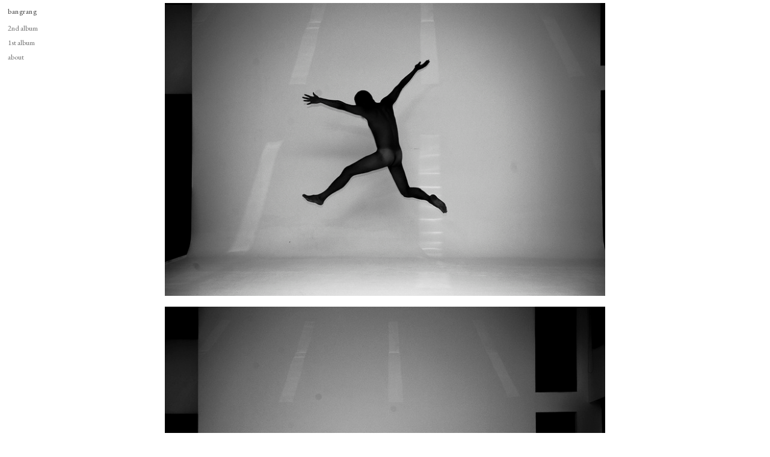

--- FILE ---
content_type: text/html; charset=UTF-8
request_url: https://bangsanghyeok.com/687
body_size: 27592
content:
<!DOCTYPE html>
<!-- 

        Running on cargo.site

-->
<html lang="en" data-predefined-style="true" data-css-presets="true" data-css-preset data-typography-preset>
	<head>
<script>
				var __cargo_context__ = 'live';
				var __cargo_js_ver__ = 'c=2623308505';
				var __cargo_maint__ = false;
				
				
			</script>
					<meta http-equiv="X-UA-Compatible" content="IE=edge,chrome=1">
		<meta http-equiv="Content-Type" content="text/html; charset=utf-8">
		<meta name="viewport" content="initial-scale=1.0, maximum-scale=1.0, user-scalable=no">
		
			<meta name="robots" content="index,follow">
		<title>687 — bangsanghyeok</title>
		<meta name="description" content="">
				<meta name="twitter:card" content="summary_large_image">
		<meta name="twitter:title" content="687 — bangsanghyeok">
		<meta name="twitter:description" content="">
		<meta name="twitter:image" content="https://freight.cargo.site/w/1200/i/1eafd9398743da8fd215da65e81761d656ec3ff41f283903ca0f93ddc8d9c991/BSH_0068.jpg">
		<meta property="og:locale" content="en_US">
		<meta property="og:title" content="687 — bangsanghyeok">
		<meta property="og:description" content="">
		<meta property="og:url" content="https://bangsanghyeok.com/687">
		<meta property="og:image" content="https://freight.cargo.site/w/1200/i/1eafd9398743da8fd215da65e81761d656ec3ff41f283903ca0f93ddc8d9c991/BSH_0068.jpg">
		<meta property="og:type" content="website">

		<link rel="preconnect" href="https://static.cargo.site" crossorigin>
		<link rel="preconnect" href="https://freight.cargo.site" crossorigin>

		<link rel="preconnect" href="https://fonts.gstatic.com" crossorigin>
		
		<!--<link rel="preload" href="https://static.cargo.site/assets/social/IconFont-Regular-0.9.3.woff2" as="font" type="font/woff" crossorigin>-->

		

		<link href="https://freight.cargo.site/t/original/i/88a465cd944d2326a4d953e65e76ad0c2894ec212bd05f659875d1cd0cb292da/cute_2.ico" rel="shortcut icon">
		<link href="https://bangsanghyeok.com/rss" rel="alternate" type="application/rss+xml" title="bangsanghyeok feed">

		<link href="//fonts.googleapis.com/css?family=EB Garamond:400,400italic,500,500italic,700,700italic,800,800italic&c=2623308505&" id="" rel="stylesheet" type="text/css" />
<link href="https://bangsanghyeok.com/stylesheet?c=2623308505&1754467364" id="member_stylesheet" rel="stylesheet" type="text/css" />
<style id="">@font-face{font-family:Icons;src:url(https://static.cargo.site/assets/social/IconFont-Regular-0.9.3.woff2);unicode-range:U+E000-E15C,U+F0000,U+FE0E}@font-face{font-family:Icons;src:url(https://static.cargo.site/assets/social/IconFont-Regular-0.9.3.woff2);font-weight:240;unicode-range:U+E000-E15C,U+F0000,U+FE0E}@font-face{font-family:Icons;src:url(https://static.cargo.site/assets/social/IconFont-Regular-0.9.3.woff2);unicode-range:U+E000-E15C,U+F0000,U+FE0E;font-weight:400}@font-face{font-family:Icons;src:url(https://static.cargo.site/assets/social/IconFont-Regular-0.9.3.woff2);unicode-range:U+E000-E15C,U+F0000,U+FE0E;font-weight:600}@font-face{font-family:Icons;src:url(https://static.cargo.site/assets/social/IconFont-Regular-0.9.3.woff2);unicode-range:U+E000-E15C,U+F0000,U+FE0E;font-weight:800}@font-face{font-family:Icons;src:url(https://static.cargo.site/assets/social/IconFont-Regular-0.9.3.woff2);unicode-range:U+E000-E15C,U+F0000,U+FE0E;font-style:italic}@font-face{font-family:Icons;src:url(https://static.cargo.site/assets/social/IconFont-Regular-0.9.3.woff2);unicode-range:U+E000-E15C,U+F0000,U+FE0E;font-weight:200;font-style:italic}@font-face{font-family:Icons;src:url(https://static.cargo.site/assets/social/IconFont-Regular-0.9.3.woff2);unicode-range:U+E000-E15C,U+F0000,U+FE0E;font-weight:400;font-style:italic}@font-face{font-family:Icons;src:url(https://static.cargo.site/assets/social/IconFont-Regular-0.9.3.woff2);unicode-range:U+E000-E15C,U+F0000,U+FE0E;font-weight:600;font-style:italic}@font-face{font-family:Icons;src:url(https://static.cargo.site/assets/social/IconFont-Regular-0.9.3.woff2);unicode-range:U+E000-E15C,U+F0000,U+FE0E;font-weight:800;font-style:italic}body.iconfont-loading,body.iconfont-loading *{color:transparent!important}body{-moz-osx-font-smoothing:grayscale;-webkit-font-smoothing:antialiased;-webkit-text-size-adjust:none}body.no-scroll{overflow:hidden}/*!
 * Content
 */.page{word-wrap:break-word}:focus{outline:0}.pointer-events-none{pointer-events:none}.pointer-events-auto{pointer-events:auto}.pointer-events-none .page_content .audio-player,.pointer-events-none .page_content .shop_product,.pointer-events-none .page_content a,.pointer-events-none .page_content audio,.pointer-events-none .page_content button,.pointer-events-none .page_content details,.pointer-events-none .page_content iframe,.pointer-events-none .page_content img,.pointer-events-none .page_content input,.pointer-events-none .page_content video{pointer-events:auto}.pointer-events-none .page_content *>a,.pointer-events-none .page_content>a{position:relative}s *{text-transform:inherit}#toolset{position:fixed;bottom:10px;right:10px;z-index:8}.mobile #toolset,.template_site_inframe #toolset{display:none}#toolset a{display:block;height:24px;width:24px;margin:0;padding:0;text-decoration:none;background:rgba(0,0,0,.2)}#toolset a:hover{background:rgba(0,0,0,.8)}[data-adminview] #toolset a,[data-adminview] #toolset_admin a{background:rgba(0,0,0,.04);pointer-events:none;cursor:default}#toolset_admin a:active{background:rgba(0,0,0,.7)}#toolset_admin a svg>*{transform:scale(1.1) translate(0,-.5px);transform-origin:50% 50%}#toolset_admin a svg{pointer-events:none;width:100%!important;height:auto!important}#following-container{overflow:auto;-webkit-overflow-scrolling:touch}#following-container iframe{height:100%;width:100%;position:absolute;top:0;left:0;right:0;bottom:0}:root{--following-width:-400px;--following-animation-duration:450ms}@keyframes following-open{0%{transform:translateX(0)}100%{transform:translateX(var(--following-width))}}@keyframes following-open-inverse{0%{transform:translateX(0)}100%{transform:translateX(calc(-1 * var(--following-width)))}}@keyframes following-close{0%{transform:translateX(var(--following-width))}100%{transform:translateX(0)}}@keyframes following-close-inverse{0%{transform:translateX(calc(-1 * var(--following-width)))}100%{transform:translateX(0)}}body.animate-left{animation:following-open var(--following-animation-duration);animation-fill-mode:both;animation-timing-function:cubic-bezier(.24,1,.29,1)}#following-container.animate-left{animation:following-close-inverse var(--following-animation-duration);animation-fill-mode:both;animation-timing-function:cubic-bezier(.24,1,.29,1)}#following-container.animate-left #following-frame{animation:following-close var(--following-animation-duration);animation-fill-mode:both;animation-timing-function:cubic-bezier(.24,1,.29,1)}body.animate-right{animation:following-close var(--following-animation-duration);animation-fill-mode:both;animation-timing-function:cubic-bezier(.24,1,.29,1)}#following-container.animate-right{animation:following-open-inverse var(--following-animation-duration);animation-fill-mode:both;animation-timing-function:cubic-bezier(.24,1,.29,1)}#following-container.animate-right #following-frame{animation:following-open var(--following-animation-duration);animation-fill-mode:both;animation-timing-function:cubic-bezier(.24,1,.29,1)}.slick-slider{position:relative;display:block;-moz-box-sizing:border-box;box-sizing:border-box;-webkit-user-select:none;-moz-user-select:none;-ms-user-select:none;user-select:none;-webkit-touch-callout:none;-khtml-user-select:none;-ms-touch-action:pan-y;touch-action:pan-y;-webkit-tap-highlight-color:transparent}.slick-list{position:relative;display:block;overflow:hidden;margin:0;padding:0}.slick-list:focus{outline:0}.slick-list.dragging{cursor:pointer;cursor:hand}.slick-slider .slick-list,.slick-slider .slick-track{transform:translate3d(0,0,0);will-change:transform}.slick-track{position:relative;top:0;left:0;display:block}.slick-track:after,.slick-track:before{display:table;content:'';width:1px;height:1px;margin-top:-1px;margin-left:-1px}.slick-track:after{clear:both}.slick-loading .slick-track{visibility:hidden}.slick-slide{display:none;float:left;height:100%;min-height:1px}[dir=rtl] .slick-slide{float:right}.content .slick-slide img{display:inline-block}.content .slick-slide img:not(.image-zoom){cursor:pointer}.content .scrub .slick-list,.content .scrub .slick-slide img:not(.image-zoom){cursor:ew-resize}body.slideshow-scrub-dragging *{cursor:ew-resize!important}.content .slick-slide img:not([src]),.content .slick-slide img[src='']{width:100%;height:auto}.slick-slide.slick-loading img{display:none}.slick-slide.dragging img{pointer-events:none}.slick-initialized .slick-slide{display:block}.slick-loading .slick-slide{visibility:hidden}.slick-vertical .slick-slide{display:block;height:auto;border:1px solid transparent}.slick-arrow.slick-hidden{display:none}.slick-arrow{position:absolute;z-index:9;width:0;top:0;height:100%;cursor:pointer;will-change:opacity;-webkit-transition:opacity 333ms cubic-bezier(.4,0,.22,1);transition:opacity 333ms cubic-bezier(.4,0,.22,1)}.slick-arrow.hidden{opacity:0}.slick-arrow svg{position:absolute;width:36px;height:36px;top:0;left:0;right:0;bottom:0;margin:auto;transform:translate(.25px,.25px)}.slick-arrow svg.right-arrow{transform:translate(.25px,.25px) scaleX(-1)}.slick-arrow svg:active{opacity:.75}.slick-arrow svg .arrow-shape{fill:none!important;stroke:#fff;stroke-linecap:square}.slick-arrow svg .arrow-outline{fill:none!important;stroke-width:2.5px;stroke:rgba(0,0,0,.6);stroke-linecap:square}.slick-arrow.slick-next{right:0;text-align:right}.slick-next svg,.wallpaper-navigation .slick-next svg{margin-right:10px}.mobile .slick-next svg{margin-right:10px}.slick-arrow.slick-prev{text-align:left}.slick-prev svg,.wallpaper-navigation .slick-prev svg{margin-left:10px}.mobile .slick-prev svg{margin-left:10px}.loading_animation{display:none;vertical-align:middle;z-index:15;line-height:0;pointer-events:none;border-radius:100%}.loading_animation.hidden{display:none}.loading_animation.pulsing{opacity:0;display:inline-block;animation-delay:.1s;-webkit-animation-delay:.1s;-moz-animation-delay:.1s;animation-duration:12s;animation-iteration-count:infinite;animation:fade-pulse-in .5s ease-in-out;-moz-animation:fade-pulse-in .5s ease-in-out;-webkit-animation:fade-pulse-in .5s ease-in-out;-webkit-animation-fill-mode:forwards;-moz-animation-fill-mode:forwards;animation-fill-mode:forwards}.loading_animation.pulsing.no-delay{animation-delay:0s;-webkit-animation-delay:0s;-moz-animation-delay:0s}.loading_animation div{border-radius:100%}.loading_animation div svg{max-width:100%;height:auto}.loading_animation div,.loading_animation div svg{width:20px;height:20px}.loading_animation.full-width svg{width:100%;height:auto}.loading_animation.full-width.big svg{width:100px;height:100px}.loading_animation div svg>*{fill:#ccc}.loading_animation div{-webkit-animation:spin-loading 12s ease-out;-webkit-animation-iteration-count:infinite;-moz-animation:spin-loading 12s ease-out;-moz-animation-iteration-count:infinite;animation:spin-loading 12s ease-out;animation-iteration-count:infinite}.loading_animation.hidden{display:none}[data-backdrop] .loading_animation{position:absolute;top:15px;left:15px;z-index:99}.loading_animation.position-absolute.middle{top:calc(50% - 10px);left:calc(50% - 10px)}.loading_animation.position-absolute.topleft{top:0;left:0}.loading_animation.position-absolute.middleright{top:calc(50% - 10px);right:1rem}.loading_animation.position-absolute.middleleft{top:calc(50% - 10px);left:1rem}.loading_animation.gray div svg>*{fill:#999}.loading_animation.gray-dark div svg>*{fill:#666}.loading_animation.gray-darker div svg>*{fill:#555}.loading_animation.gray-light div svg>*{fill:#ccc}.loading_animation.white div svg>*{fill:rgba(255,255,255,.85)}.loading_animation.blue div svg>*{fill:#698fff}.loading_animation.inline{display:inline-block;margin-bottom:.5ex}.loading_animation.inline.left{margin-right:.5ex}@-webkit-keyframes fade-pulse-in{0%{opacity:0}50%{opacity:.5}100%{opacity:1}}@-moz-keyframes fade-pulse-in{0%{opacity:0}50%{opacity:.5}100%{opacity:1}}@keyframes fade-pulse-in{0%{opacity:0}50%{opacity:.5}100%{opacity:1}}@-webkit-keyframes pulsate{0%{opacity:1}50%{opacity:0}100%{opacity:1}}@-moz-keyframes pulsate{0%{opacity:1}50%{opacity:0}100%{opacity:1}}@keyframes pulsate{0%{opacity:1}50%{opacity:0}100%{opacity:1}}@-webkit-keyframes spin-loading{0%{transform:rotate(0)}9%{transform:rotate(1050deg)}18%{transform:rotate(-1090deg)}20%{transform:rotate(-1080deg)}23%{transform:rotate(-1080deg)}28%{transform:rotate(-1095deg)}29%{transform:rotate(-1065deg)}34%{transform:rotate(-1080deg)}35%{transform:rotate(-1050deg)}40%{transform:rotate(-1065deg)}41%{transform:rotate(-1035deg)}44%{transform:rotate(-1035deg)}47%{transform:rotate(-2160deg)}50%{transform:rotate(-2160deg)}56%{transform:rotate(45deg)}60%{transform:rotate(45deg)}80%{transform:rotate(6120deg)}100%{transform:rotate(0)}}@keyframes spin-loading{0%{transform:rotate(0)}9%{transform:rotate(1050deg)}18%{transform:rotate(-1090deg)}20%{transform:rotate(-1080deg)}23%{transform:rotate(-1080deg)}28%{transform:rotate(-1095deg)}29%{transform:rotate(-1065deg)}34%{transform:rotate(-1080deg)}35%{transform:rotate(-1050deg)}40%{transform:rotate(-1065deg)}41%{transform:rotate(-1035deg)}44%{transform:rotate(-1035deg)}47%{transform:rotate(-2160deg)}50%{transform:rotate(-2160deg)}56%{transform:rotate(45deg)}60%{transform:rotate(45deg)}80%{transform:rotate(6120deg)}100%{transform:rotate(0)}}[grid-row]{align-items:flex-start;box-sizing:border-box;display:-webkit-box;display:-webkit-flex;display:-ms-flexbox;display:flex;-webkit-flex-wrap:wrap;-ms-flex-wrap:wrap;flex-wrap:wrap}[grid-col]{box-sizing:border-box}[grid-row] [grid-col].empty:after{content:"\0000A0";cursor:text}body.mobile[data-adminview=content-editproject] [grid-row] [grid-col].empty:after{display:none}[grid-col=auto]{-webkit-box-flex:1;-webkit-flex:1;-ms-flex:1;flex:1}[grid-col=x12]{width:100%}[grid-col=x11]{width:50%}[grid-col=x10]{width:33.33%}[grid-col=x9]{width:25%}[grid-col=x8]{width:20%}[grid-col=x7]{width:16.666666667%}[grid-col=x6]{width:14.285714286%}[grid-col=x5]{width:12.5%}[grid-col=x4]{width:11.111111111%}[grid-col=x3]{width:10%}[grid-col=x2]{width:9.090909091%}[grid-col=x1]{width:8.333333333%}[grid-col="1"]{width:8.33333%}[grid-col="2"]{width:16.66667%}[grid-col="3"]{width:25%}[grid-col="4"]{width:33.33333%}[grid-col="5"]{width:41.66667%}[grid-col="6"]{width:50%}[grid-col="7"]{width:58.33333%}[grid-col="8"]{width:66.66667%}[grid-col="9"]{width:75%}[grid-col="10"]{width:83.33333%}[grid-col="11"]{width:91.66667%}[grid-col="12"]{width:100%}body.mobile [grid-responsive] [grid-col]{width:100%;-webkit-box-flex:none;-webkit-flex:none;-ms-flex:none;flex:none}[data-ce-host=true][contenteditable=true] [grid-pad]{pointer-events:none}[data-ce-host=true][contenteditable=true] [grid-pad]>*{pointer-events:auto}[grid-pad="0"]{padding:0}[grid-pad="0.25"]{padding:.125rem}[grid-pad="0.5"]{padding:.25rem}[grid-pad="0.75"]{padding:.375rem}[grid-pad="1"]{padding:.5rem}[grid-pad="1.25"]{padding:.625rem}[grid-pad="1.5"]{padding:.75rem}[grid-pad="1.75"]{padding:.875rem}[grid-pad="2"]{padding:1rem}[grid-pad="2.5"]{padding:1.25rem}[grid-pad="3"]{padding:1.5rem}[grid-pad="3.5"]{padding:1.75rem}[grid-pad="4"]{padding:2rem}[grid-pad="5"]{padding:2.5rem}[grid-pad="6"]{padding:3rem}[grid-pad="7"]{padding:3.5rem}[grid-pad="8"]{padding:4rem}[grid-pad="9"]{padding:4.5rem}[grid-pad="10"]{padding:5rem}[grid-gutter="0"]{margin:0}[grid-gutter="0.5"]{margin:-.25rem}[grid-gutter="1"]{margin:-.5rem}[grid-gutter="1.5"]{margin:-.75rem}[grid-gutter="2"]{margin:-1rem}[grid-gutter="2.5"]{margin:-1.25rem}[grid-gutter="3"]{margin:-1.5rem}[grid-gutter="3.5"]{margin:-1.75rem}[grid-gutter="4"]{margin:-2rem}[grid-gutter="5"]{margin:-2.5rem}[grid-gutter="6"]{margin:-3rem}[grid-gutter="7"]{margin:-3.5rem}[grid-gutter="8"]{margin:-4rem}[grid-gutter="10"]{margin:-5rem}[grid-gutter="12"]{margin:-6rem}[grid-gutter="14"]{margin:-7rem}[grid-gutter="16"]{margin:-8rem}[grid-gutter="18"]{margin:-9rem}[grid-gutter="20"]{margin:-10rem}small{max-width:100%;text-decoration:inherit}img:not([src]),img[src='']{outline:1px solid rgba(177,177,177,.4);outline-offset:-1px;content:url([data-uri])}img.image-zoom{cursor:-webkit-zoom-in;cursor:-moz-zoom-in;cursor:zoom-in}#imprimatur{color:#333;font-size:10px;font-family:-apple-system,BlinkMacSystemFont,"Segoe UI",Roboto,Oxygen,Ubuntu,Cantarell,"Open Sans","Helvetica Neue",sans-serif,"Sans Serif",Icons;/*!System*/position:fixed;opacity:.3;right:-28px;bottom:160px;transform:rotate(270deg);-ms-transform:rotate(270deg);-webkit-transform:rotate(270deg);z-index:8;text-transform:uppercase;color:#999;opacity:.5;padding-bottom:2px;text-decoration:none}.mobile #imprimatur{display:none}bodycopy cargo-link a{font-family:-apple-system,BlinkMacSystemFont,"Segoe UI",Roboto,Oxygen,Ubuntu,Cantarell,"Open Sans","Helvetica Neue",sans-serif,"Sans Serif",Icons;/*!System*/font-size:12px;font-style:normal;font-weight:400;transform:rotate(270deg);text-decoration:none;position:fixed!important;right:-27px;bottom:100px;text-decoration:none;letter-spacing:normal;background:0 0;border:0;border-bottom:0;outline:0}/*! PhotoSwipe Default UI CSS by Dmitry Semenov | photoswipe.com | MIT license */.pswp--has_mouse .pswp__button--arrow--left,.pswp--has_mouse .pswp__button--arrow--right,.pswp__ui{visibility:visible}.pswp--minimal--dark .pswp__top-bar,.pswp__button{background:0 0}.pswp,.pswp__bg,.pswp__container,.pswp__img--placeholder,.pswp__zoom-wrap,.quick-view-navigation{-webkit-backface-visibility:hidden}.pswp__button{cursor:pointer;opacity:1;-webkit-appearance:none;transition:opacity .2s;-webkit-box-shadow:none;box-shadow:none}.pswp__button-close>svg{top:10px;right:10px;margin-left:auto}.pswp--touch .quick-view-navigation{display:none}.pswp__ui{-webkit-font-smoothing:auto;opacity:1;z-index:1550}.quick-view-navigation{will-change:opacity;-webkit-transition:opacity 333ms cubic-bezier(.4,0,.22,1);transition:opacity 333ms cubic-bezier(.4,0,.22,1)}.quick-view-navigation .pswp__group .pswp__button{pointer-events:auto}.pswp__button>svg{position:absolute;width:36px;height:36px}.quick-view-navigation .pswp__group:active svg{opacity:.75}.pswp__button svg .shape-shape{fill:#fff}.pswp__button svg .shape-outline{fill:#000}.pswp__button-prev>svg{top:0;bottom:0;left:10px;margin:auto}.pswp__button-next>svg{top:0;bottom:0;right:10px;margin:auto}.quick-view-navigation .pswp__group .pswp__button-prev{position:absolute;left:0;top:0;width:0;height:100%}.quick-view-navigation .pswp__group .pswp__button-next{position:absolute;right:0;top:0;width:0;height:100%}.quick-view-navigation .close-button,.quick-view-navigation .left-arrow,.quick-view-navigation .right-arrow{transform:translate(.25px,.25px)}.quick-view-navigation .right-arrow{transform:translate(.25px,.25px) scaleX(-1)}.pswp__button svg .shape-outline{fill:transparent!important;stroke:#000;stroke-width:2.5px;stroke-linecap:square}.pswp__button svg .shape-shape{fill:transparent!important;stroke:#fff;stroke-width:1.5px;stroke-linecap:square}.pswp__bg,.pswp__scroll-wrap,.pswp__zoom-wrap{width:100%;position:absolute}.quick-view-navigation .pswp__group .pswp__button-close{margin:0}.pswp__container,.pswp__item,.pswp__zoom-wrap{right:0;bottom:0;top:0;position:absolute;left:0}.pswp__ui--hidden .pswp__button{opacity:.001}.pswp__ui--hidden .pswp__button,.pswp__ui--hidden .pswp__button *{pointer-events:none}.pswp .pswp__ui.pswp__ui--displaynone{display:none}.pswp__element--disabled{display:none!important}/*! PhotoSwipe main CSS by Dmitry Semenov | photoswipe.com | MIT license */.pswp{position:fixed;display:none;height:100%;width:100%;top:0;left:0;right:0;bottom:0;margin:auto;-ms-touch-action:none;touch-action:none;z-index:9999999;-webkit-text-size-adjust:100%;line-height:initial;letter-spacing:initial;outline:0}.pswp img{max-width:none}.pswp--zoom-disabled .pswp__img{cursor:default!important}.pswp--animate_opacity{opacity:.001;will-change:opacity;-webkit-transition:opacity 333ms cubic-bezier(.4,0,.22,1);transition:opacity 333ms cubic-bezier(.4,0,.22,1)}.pswp--open{display:block}.pswp--zoom-allowed .pswp__img{cursor:-webkit-zoom-in;cursor:-moz-zoom-in;cursor:zoom-in}.pswp--zoomed-in .pswp__img{cursor:-webkit-grab;cursor:-moz-grab;cursor:grab}.pswp--dragging .pswp__img{cursor:-webkit-grabbing;cursor:-moz-grabbing;cursor:grabbing}.pswp__bg{left:0;top:0;height:100%;opacity:0;transform:translateZ(0);will-change:opacity}.pswp__scroll-wrap{left:0;top:0;height:100%}.pswp__container,.pswp__zoom-wrap{-ms-touch-action:none;touch-action:none}.pswp__container,.pswp__img{-webkit-user-select:none;-moz-user-select:none;-ms-user-select:none;user-select:none;-webkit-tap-highlight-color:transparent;-webkit-touch-callout:none}.pswp__zoom-wrap{-webkit-transform-origin:left top;-ms-transform-origin:left top;transform-origin:left top;-webkit-transition:-webkit-transform 222ms cubic-bezier(.4,0,.22,1);transition:transform 222ms cubic-bezier(.4,0,.22,1)}.pswp__bg{-webkit-transition:opacity 222ms cubic-bezier(.4,0,.22,1);transition:opacity 222ms cubic-bezier(.4,0,.22,1)}.pswp--animated-in .pswp__bg,.pswp--animated-in .pswp__zoom-wrap{-webkit-transition:none;transition:none}.pswp--hide-overflow .pswp__scroll-wrap,.pswp--hide-overflow.pswp{overflow:hidden}.pswp__img{position:absolute;width:auto;height:auto;top:0;left:0}.pswp__img--placeholder--blank{background:#222}.pswp--ie .pswp__img{width:100%!important;height:auto!important;left:0;top:0}.pswp__ui--idle{opacity:0}.pswp__error-msg{position:absolute;left:0;top:50%;width:100%;text-align:center;font-size:14px;line-height:16px;margin-top:-8px;color:#ccc}.pswp__error-msg a{color:#ccc;text-decoration:underline}.pswp__error-msg{font-family:-apple-system,BlinkMacSystemFont,"Segoe UI",Roboto,Oxygen,Ubuntu,Cantarell,"Open Sans","Helvetica Neue",sans-serif}.quick-view.mouse-down .iframe-item{pointer-events:none!important}.quick-view-caption-positioner{pointer-events:none;width:100%;height:100%}.quick-view-caption-wrapper{margin:auto;position:absolute;bottom:0;left:0;right:0}.quick-view-horizontal-align-left .quick-view-caption-wrapper{margin-left:0}.quick-view-horizontal-align-right .quick-view-caption-wrapper{margin-right:0}[data-quick-view-caption]{transition:.1s opacity ease-in-out;position:absolute;bottom:0;left:0;right:0}.quick-view-horizontal-align-left [data-quick-view-caption]{text-align:left}.quick-view-horizontal-align-right [data-quick-view-caption]{text-align:right}.quick-view-caption{transition:.1s opacity ease-in-out}.quick-view-caption>*{display:inline-block}.quick-view-caption *{pointer-events:auto}.quick-view-caption.hidden{opacity:0}.shop_product .dropdown_wrapper{flex:0 0 100%;position:relative}.shop_product select{appearance:none;-moz-appearance:none;-webkit-appearance:none;outline:0;-webkit-font-smoothing:antialiased;-moz-osx-font-smoothing:grayscale;cursor:pointer;border-radius:0;white-space:nowrap;overflow:hidden!important;text-overflow:ellipsis}.shop_product select.dropdown::-ms-expand{display:none}.shop_product a{cursor:pointer;border-bottom:none;text-decoration:none}.shop_product a.out-of-stock{pointer-events:none}body.audio-player-dragging *{cursor:ew-resize!important}.audio-player{display:inline-flex;flex:1 0 calc(100% - 2px);width:calc(100% - 2px)}.audio-player .button{height:100%;flex:0 0 3.3rem;display:flex}.audio-player .separator{left:3.3rem;height:100%}.audio-player .buffer{width:0%;height:100%;transition:left .3s linear,width .3s linear}.audio-player.seeking .buffer{transition:left 0s,width 0s}.audio-player.seeking{user-select:none;-webkit-user-select:none;cursor:ew-resize}.audio-player.seeking *{user-select:none;-webkit-user-select:none;cursor:ew-resize}.audio-player .bar{overflow:hidden;display:flex;justify-content:space-between;align-content:center;flex-grow:1}.audio-player .progress{width:0%;height:100%;transition:width .3s linear}.audio-player.seeking .progress{transition:width 0s}.audio-player .pause,.audio-player .play{cursor:pointer;height:100%}.audio-player .note-icon{margin:auto 0;order:2;flex:0 1 auto}.audio-player .title{white-space:nowrap;overflow:hidden;text-overflow:ellipsis;pointer-events:none;user-select:none;padding:.5rem 0 .5rem 1rem;margin:auto auto auto 0;flex:0 3 auto;min-width:0;width:100%}.audio-player .total-time{flex:0 1 auto;margin:auto 0}.audio-player .current-time,.audio-player .play-text{flex:0 1 auto;margin:auto 0}.audio-player .stream-anim{user-select:none;margin:auto auto auto 0}.audio-player .stream-anim span{display:inline-block}.audio-player .buffer,.audio-player .current-time,.audio-player .note-svg,.audio-player .play-text,.audio-player .separator,.audio-player .total-time{user-select:none;pointer-events:none}.audio-player .buffer,.audio-player .play-text,.audio-player .progress{position:absolute}.audio-player,.audio-player .bar,.audio-player .button,.audio-player .current-time,.audio-player .note-icon,.audio-player .pause,.audio-player .play,.audio-player .total-time{position:relative}body.mobile .audio-player,body.mobile .audio-player *{-webkit-touch-callout:none}#standalone-admin-frame{border:0;width:400px;position:absolute;right:0;top:0;height:100vh;z-index:99}body[standalone-admin=true] #standalone-admin-frame{transform:translate(0,0)}body[standalone-admin=true] .main_container{width:calc(100% - 400px)}body[standalone-admin=false] #standalone-admin-frame{transform:translate(100%,0)}body[standalone-admin=false] .main_container{width:100%}.toggle_standaloneAdmin{position:fixed;top:0;right:400px;height:40px;width:40px;z-index:999;cursor:pointer;background-color:rgba(0,0,0,.4)}.toggle_standaloneAdmin:active{opacity:.7}body[standalone-admin=false] .toggle_standaloneAdmin{right:0}.toggle_standaloneAdmin *{color:#fff;fill:#fff}.toggle_standaloneAdmin svg{padding:6px;width:100%;height:100%;opacity:.85}body[standalone-admin=false] .toggle_standaloneAdmin #close,body[standalone-admin=true] .toggle_standaloneAdmin #backdropsettings{display:none}.toggle_standaloneAdmin>div{width:100%;height:100%}#admin_toggle_button{position:fixed;top:50%;transform:translate(0,-50%);right:400px;height:36px;width:12px;z-index:999;cursor:pointer;background-color:rgba(0,0,0,.09);padding-left:2px;margin-right:5px}#admin_toggle_button .bar{content:'';background:rgba(0,0,0,.09);position:fixed;width:5px;bottom:0;top:0;z-index:10}#admin_toggle_button:active{background:rgba(0,0,0,.065)}#admin_toggle_button *{color:#fff;fill:#fff}#admin_toggle_button svg{padding:0;width:16px;height:36px;margin-left:1px;opacity:1}#admin_toggle_button svg *{fill:#fff;opacity:1}#admin_toggle_button[data-state=closed] .toggle_admin_close{display:none}#admin_toggle_button[data-state=closed],#admin_toggle_button[data-state=closed] .toggle_admin_open{width:20px;cursor:pointer;margin:0}#admin_toggle_button[data-state=closed] svg{margin-left:2px}#admin_toggle_button[data-state=open] .toggle_admin_open{display:none}select,select *{text-rendering:auto!important}b b{font-weight:inherit}*{-webkit-box-sizing:border-box;-moz-box-sizing:border-box;box-sizing:border-box}customhtml>*{position:relative;z-index:10}body,html{min-height:100vh;margin:0;padding:0}html{touch-action:manipulation;position:relative;background-color:#fff}.main_container{min-height:100vh;width:100%;overflow:hidden}.container{display:-webkit-box;display:-webkit-flex;display:-moz-box;display:-ms-flexbox;display:flex;-webkit-flex-wrap:wrap;-moz-flex-wrap:wrap;-ms-flex-wrap:wrap;flex-wrap:wrap;max-width:100%;width:100%;overflow:visible}.container{align-items:flex-start;-webkit-align-items:flex-start}.page{z-index:2}.page ul li>text-limit{display:block}.content,.content_container,.pinned{-webkit-flex:1 0 auto;-moz-flex:1 0 auto;-ms-flex:1 0 auto;flex:1 0 auto;max-width:100%}.content_container{width:100%}.content_container.full_height{min-height:100vh}.page_background{position:absolute;top:0;left:0;width:100%;height:100%}.page_container{position:relative;overflow:visible;width:100%}.backdrop{position:absolute;top:0;z-index:1;width:100%;height:100%;max-height:100vh}.backdrop>div{position:absolute;top:0;left:0;width:100%;height:100%;-webkit-backface-visibility:hidden;backface-visibility:hidden;transform:translate3d(0,0,0);contain:strict}[data-backdrop].backdrop>div[data-overflowing]{max-height:100vh;position:absolute;top:0;left:0}body.mobile [split-responsive]{display:flex;flex-direction:column}body.mobile [split-responsive] .container{width:100%;order:2}body.mobile [split-responsive] .backdrop{position:relative;height:50vh;width:100%;order:1}body.mobile [split-responsive] [data-auxiliary].backdrop{position:absolute;height:50vh;width:100%;order:1}.page{position:relative;z-index:2}img[data-align=left]{float:left}img[data-align=right]{float:right}[data-rotation]{transform-origin:center center}.content .page_content:not([contenteditable=true]) [data-draggable]{pointer-events:auto!important;backface-visibility:hidden}.preserve-3d{-moz-transform-style:preserve-3d;transform-style:preserve-3d}.content .page_content:not([contenteditable=true]) [data-draggable] iframe{pointer-events:none!important}.dragging-active iframe{pointer-events:none!important}.content .page_content:not([contenteditable=true]) [data-draggable]:active{opacity:1}.content .scroll-transition-fade{transition:transform 1s ease-in-out,opacity .8s ease-in-out}.content .scroll-transition-fade.below-viewport{opacity:0;transform:translateY(40px)}.mobile.full_width .page_container:not([split-layout]) .container_width{width:100%}[data-view=pinned_bottom] .bottom_pin_invisibility{visibility:hidden}.pinned{position:relative;width:100%}.pinned .page_container.accommodate:not(.fixed):not(.overlay){z-index:2}.pinned .page_container.overlay{position:absolute;z-index:4}.pinned .page_container.overlay.fixed{position:fixed}.pinned .page_container.overlay.fixed .page{max-height:100vh;-webkit-overflow-scrolling:touch}.pinned .page_container.overlay.fixed .page.allow-scroll{overflow-y:auto;overflow-x:hidden}.pinned .page_container.overlay.fixed .page.allow-scroll{align-items:flex-start;-webkit-align-items:flex-start}.pinned .page_container .page.allow-scroll::-webkit-scrollbar{width:0;background:0 0;display:none}.pinned.pinned_top .page_container.overlay{left:0;top:0}.pinned.pinned_bottom .page_container.overlay{left:0;bottom:0}div[data-container=set]:empty{margin-top:1px}.thumbnails{position:relative;z-index:1}[thumbnails=grid]{align-items:baseline}[thumbnails=justify] .thumbnail{box-sizing:content-box}[thumbnails][data-padding-zero] .thumbnail{margin-bottom:-1px}[thumbnails=montessori] .thumbnail{pointer-events:auto;position:absolute}[thumbnails] .thumbnail>a{display:block;text-decoration:none}[thumbnails=montessori]{height:0}[thumbnails][data-resizing],[thumbnails][data-resizing] *{cursor:nwse-resize}[thumbnails] .thumbnail .resize-handle{cursor:nwse-resize;width:26px;height:26px;padding:5px;position:absolute;opacity:.75;right:-1px;bottom:-1px;z-index:100}[thumbnails][data-resizing] .resize-handle{display:none}[thumbnails] .thumbnail .resize-handle svg{position:absolute;top:0;left:0}[thumbnails] .thumbnail .resize-handle:hover{opacity:1}[data-can-move].thumbnail .resize-handle svg .resize_path_outline{fill:#fff}[data-can-move].thumbnail .resize-handle svg .resize_path{fill:#000}[thumbnails=montessori] .thumbnail_sizer{height:0;width:100%;position:relative;padding-bottom:100%;pointer-events:none}[thumbnails] .thumbnail img{display:block;min-height:3px;margin-bottom:0}[thumbnails] .thumbnail img:not([src]),img[src=""]{margin:0!important;width:100%;min-height:3px;height:100%!important;position:absolute}[aspect-ratio="1x1"].thumb_image{height:0;padding-bottom:100%;overflow:hidden}[aspect-ratio="4x3"].thumb_image{height:0;padding-bottom:75%;overflow:hidden}[aspect-ratio="16x9"].thumb_image{height:0;padding-bottom:56.25%;overflow:hidden}[thumbnails] .thumb_image{width:100%;position:relative}[thumbnails][thumbnail-vertical-align=top]{align-items:flex-start}[thumbnails][thumbnail-vertical-align=middle]{align-items:center}[thumbnails][thumbnail-vertical-align=bottom]{align-items:baseline}[thumbnails][thumbnail-horizontal-align=left]{justify-content:flex-start}[thumbnails][thumbnail-horizontal-align=middle]{justify-content:center}[thumbnails][thumbnail-horizontal-align=right]{justify-content:flex-end}.thumb_image.default_image>svg{position:absolute;top:0;left:0;bottom:0;right:0;width:100%;height:100%}.thumb_image.default_image{outline:1px solid #ccc;outline-offset:-1px;position:relative}.mobile.full_width [data-view=Thumbnail] .thumbnails_width{width:100%}.content [data-draggable] a:active,.content [data-draggable] img:active{opacity:initial}.content .draggable-dragging{opacity:initial}[data-draggable].draggable_visible{visibility:visible}[data-draggable].draggable_hidden{visibility:hidden}.gallery_card [data-draggable],.marquee [data-draggable]{visibility:inherit}[data-draggable]{visibility:visible;background-color:rgba(0,0,0,.003)}#site_menu_panel_container .image-gallery:not(.initialized){height:0;padding-bottom:100%;min-height:initial}.image-gallery:not(.initialized){min-height:100vh;visibility:hidden;width:100%}.image-gallery .gallery_card img{display:block;width:100%;height:auto}.image-gallery .gallery_card{transform-origin:center}.image-gallery .gallery_card.dragging{opacity:.1;transform:initial!important}.image-gallery:not([image-gallery=slideshow]) .gallery_card iframe:only-child,.image-gallery:not([image-gallery=slideshow]) .gallery_card video:only-child{width:100%;height:100%;top:0;left:0;position:absolute}.image-gallery[image-gallery=slideshow] .gallery_card video[muted][autoplay]:not([controls]),.image-gallery[image-gallery=slideshow] .gallery_card video[muted][data-autoplay]:not([controls]){pointer-events:none}.image-gallery [image-gallery-pad="0"] video:only-child{object-fit:cover;height:calc(100% + 1px)}div.image-gallery>a,div.image-gallery>iframe,div.image-gallery>img,div.image-gallery>video{display:none}[image-gallery-row]{align-items:flex-start;box-sizing:border-box;display:-webkit-box;display:-webkit-flex;display:-ms-flexbox;display:flex;-webkit-flex-wrap:wrap;-ms-flex-wrap:wrap;flex-wrap:wrap}.image-gallery .gallery_card_image{width:100%;position:relative}[data-predefined-style=true] .image-gallery a.gallery_card{display:block;border:none}[image-gallery-col]{box-sizing:border-box}[image-gallery-col=x12]{width:100%}[image-gallery-col=x11]{width:50%}[image-gallery-col=x10]{width:33.33%}[image-gallery-col=x9]{width:25%}[image-gallery-col=x8]{width:20%}[image-gallery-col=x7]{width:16.666666667%}[image-gallery-col=x6]{width:14.285714286%}[image-gallery-col=x5]{width:12.5%}[image-gallery-col=x4]{width:11.111111111%}[image-gallery-col=x3]{width:10%}[image-gallery-col=x2]{width:9.090909091%}[image-gallery-col=x1]{width:8.333333333%}.content .page_content [image-gallery-pad].image-gallery{pointer-events:none}.content .page_content [image-gallery-pad].image-gallery .gallery_card_image>*,.content .page_content [image-gallery-pad].image-gallery .gallery_image_caption{pointer-events:auto}.content .page_content [image-gallery-pad="0"]{padding:0}.content .page_content [image-gallery-pad="0.25"]{padding:.125rem}.content .page_content [image-gallery-pad="0.5"]{padding:.25rem}.content .page_content [image-gallery-pad="0.75"]{padding:.375rem}.content .page_content [image-gallery-pad="1"]{padding:.5rem}.content .page_content [image-gallery-pad="1.25"]{padding:.625rem}.content .page_content [image-gallery-pad="1.5"]{padding:.75rem}.content .page_content [image-gallery-pad="1.75"]{padding:.875rem}.content .page_content [image-gallery-pad="2"]{padding:1rem}.content .page_content [image-gallery-pad="2.5"]{padding:1.25rem}.content .page_content [image-gallery-pad="3"]{padding:1.5rem}.content .page_content [image-gallery-pad="3.5"]{padding:1.75rem}.content .page_content [image-gallery-pad="4"]{padding:2rem}.content .page_content [image-gallery-pad="5"]{padding:2.5rem}.content .page_content [image-gallery-pad="6"]{padding:3rem}.content .page_content [image-gallery-pad="7"]{padding:3.5rem}.content .page_content [image-gallery-pad="8"]{padding:4rem}.content .page_content [image-gallery-pad="9"]{padding:4.5rem}.content .page_content [image-gallery-pad="10"]{padding:5rem}.content .page_content [image-gallery-gutter="0"]{margin:0}.content .page_content [image-gallery-gutter="0.5"]{margin:-.25rem}.content .page_content [image-gallery-gutter="1"]{margin:-.5rem}.content .page_content [image-gallery-gutter="1.5"]{margin:-.75rem}.content .page_content [image-gallery-gutter="2"]{margin:-1rem}.content .page_content [image-gallery-gutter="2.5"]{margin:-1.25rem}.content .page_content [image-gallery-gutter="3"]{margin:-1.5rem}.content .page_content [image-gallery-gutter="3.5"]{margin:-1.75rem}.content .page_content [image-gallery-gutter="4"]{margin:-2rem}.content .page_content [image-gallery-gutter="5"]{margin:-2.5rem}.content .page_content [image-gallery-gutter="6"]{margin:-3rem}.content .page_content [image-gallery-gutter="7"]{margin:-3.5rem}.content .page_content [image-gallery-gutter="8"]{margin:-4rem}.content .page_content [image-gallery-gutter="10"]{margin:-5rem}.content .page_content [image-gallery-gutter="12"]{margin:-6rem}.content .page_content [image-gallery-gutter="14"]{margin:-7rem}.content .page_content [image-gallery-gutter="16"]{margin:-8rem}.content .page_content [image-gallery-gutter="18"]{margin:-9rem}.content .page_content [image-gallery-gutter="20"]{margin:-10rem}[image-gallery=slideshow]:not(.initialized)>*{min-height:1px;opacity:0;min-width:100%}[image-gallery=slideshow][data-constrained-by=height] [image-gallery-vertical-align].slick-track{align-items:flex-start}[image-gallery=slideshow] img.image-zoom:active{opacity:initial}[image-gallery=slideshow].slick-initialized .gallery_card{pointer-events:none}[image-gallery=slideshow].slick-initialized .gallery_card.slick-current{pointer-events:auto}[image-gallery=slideshow] .gallery_card:not(.has_caption){line-height:0}.content .page_content [image-gallery=slideshow].image-gallery>*{pointer-events:auto}.content [image-gallery=slideshow].image-gallery.slick-initialized .gallery_card{overflow:hidden;margin:0;display:flex;flex-flow:row wrap;flex-shrink:0}.content [image-gallery=slideshow].image-gallery.slick-initialized .gallery_card.slick-current{overflow:visible}[image-gallery=slideshow] .gallery_image_caption{opacity:1;transition:opacity .3s;-webkit-transition:opacity .3s;width:100%;margin-left:auto;margin-right:auto;clear:both}[image-gallery-horizontal-align=left] .gallery_image_caption{text-align:left}[image-gallery-horizontal-align=middle] .gallery_image_caption{text-align:center}[image-gallery-horizontal-align=right] .gallery_image_caption{text-align:right}[image-gallery=slideshow][data-slideshow-in-transition] .gallery_image_caption{opacity:0;transition:opacity .3s;-webkit-transition:opacity .3s}[image-gallery=slideshow] .gallery_card_image{width:initial;margin:0;display:inline-block}[image-gallery=slideshow] .gallery_card img{margin:0;display:block}[image-gallery=slideshow][data-exploded]{align-items:flex-start;box-sizing:border-box;display:-webkit-box;display:-webkit-flex;display:-ms-flexbox;display:flex;-webkit-flex-wrap:wrap;-ms-flex-wrap:wrap;flex-wrap:wrap;justify-content:flex-start;align-content:flex-start}[image-gallery=slideshow][data-exploded] .gallery_card{padding:1rem;width:16.666%}[image-gallery=slideshow][data-exploded] .gallery_card_image{height:0;display:block;width:100%}[image-gallery=grid]{align-items:baseline}[image-gallery=grid] .gallery_card.has_caption .gallery_card_image{display:block}[image-gallery=grid] [image-gallery-pad="0"].gallery_card{margin-bottom:-1px}[image-gallery=grid] .gallery_card img{margin:0}[image-gallery=columns] .gallery_card img{margin:0}[image-gallery=justify]{align-items:flex-start}[image-gallery=justify] .gallery_card img{margin:0}[image-gallery=montessori][image-gallery-row]{display:block}[image-gallery=montessori] a.gallery_card,[image-gallery=montessori] div.gallery_card{position:absolute;pointer-events:auto}[image-gallery=montessori][data-can-move] .gallery_card,[image-gallery=montessori][data-can-move] .gallery_card .gallery_card_image,[image-gallery=montessori][data-can-move] .gallery_card .gallery_card_image>*{cursor:move}[image-gallery=montessori]{position:relative;height:0}[image-gallery=freeform] .gallery_card{position:relative}[image-gallery=freeform] [image-gallery-pad="0"].gallery_card{margin-bottom:-1px}[image-gallery-vertical-align]{display:flex;flex-flow:row wrap}[image-gallery-vertical-align].slick-track{display:flex;flex-flow:row nowrap}.image-gallery .slick-list{margin-bottom:-.3px}[image-gallery-vertical-align=top]{align-content:flex-start;align-items:flex-start}[image-gallery-vertical-align=middle]{align-items:center;align-content:center}[image-gallery-vertical-align=bottom]{align-content:flex-end;align-items:flex-end}[image-gallery-horizontal-align=left]{justify-content:flex-start}[image-gallery-horizontal-align=middle]{justify-content:center}[image-gallery-horizontal-align=right]{justify-content:flex-end}.image-gallery[data-resizing],.image-gallery[data-resizing] *{cursor:nwse-resize!important}.image-gallery .gallery_card .resize-handle,.image-gallery .gallery_card .resize-handle *{cursor:nwse-resize!important}.image-gallery .gallery_card .resize-handle{width:26px;height:26px;padding:5px;position:absolute;opacity:.75;right:-1px;bottom:-1px;z-index:10}.image-gallery[data-resizing] .resize-handle{display:none}.image-gallery .gallery_card .resize-handle svg{cursor:nwse-resize!important;position:absolute;top:0;left:0}.image-gallery .gallery_card .resize-handle:hover{opacity:1}[data-can-move].gallery_card .resize-handle svg .resize_path_outline{fill:#fff}[data-can-move].gallery_card .resize-handle svg .resize_path{fill:#000}[image-gallery=montessori] .thumbnail_sizer{height:0;width:100%;position:relative;padding-bottom:100%;pointer-events:none}#site_menu_button{display:block;text-decoration:none;pointer-events:auto;z-index:9;vertical-align:top;cursor:pointer;box-sizing:content-box;font-family:Icons}#site_menu_button.custom_icon{padding:0;line-height:0}#site_menu_button.custom_icon img{width:100%;height:auto}#site_menu_wrapper.disabled #site_menu_button{display:none}#site_menu_wrapper.mobile_only #site_menu_button{display:none}body.mobile #site_menu_wrapper.mobile_only:not(.disabled) #site_menu_button:not(.active){display:block}#site_menu_panel_container[data-type=cargo_menu] #site_menu_panel{display:block;position:fixed;top:0;right:0;bottom:0;left:0;z-index:10;cursor:default}.site_menu{pointer-events:auto;position:absolute;z-index:11;top:0;bottom:0;line-height:0;max-width:400px;min-width:300px;font-size:20px;text-align:left;background:rgba(20,20,20,.95);padding:20px 30px 90px 30px;overflow-y:auto;overflow-x:hidden;display:-webkit-box;display:-webkit-flex;display:-ms-flexbox;display:flex;-webkit-box-orient:vertical;-webkit-box-direction:normal;-webkit-flex-direction:column;-ms-flex-direction:column;flex-direction:column;-webkit-box-pack:start;-webkit-justify-content:flex-start;-ms-flex-pack:start;justify-content:flex-start}body.mobile #site_menu_wrapper .site_menu{-webkit-overflow-scrolling:touch;min-width:auto;max-width:100%;width:100%;padding:20px}#site_menu_wrapper[data-sitemenu-position=bottom-left] #site_menu,#site_menu_wrapper[data-sitemenu-position=top-left] #site_menu{left:0}#site_menu_wrapper[data-sitemenu-position=bottom-right] #site_menu,#site_menu_wrapper[data-sitemenu-position=top-right] #site_menu{right:0}#site_menu_wrapper[data-type=page] .site_menu{right:0;left:0;width:100%;padding:0;margin:0;background:0 0}.site_menu_wrapper.open .site_menu{display:block}.site_menu div{display:block}.site_menu a{text-decoration:none;display:inline-block;color:rgba(255,255,255,.75);max-width:100%;overflow:hidden;white-space:nowrap;text-overflow:ellipsis;line-height:1.4}.site_menu div a.active{color:rgba(255,255,255,.4)}.site_menu div.set-link>a{font-weight:700}.site_menu div.hidden{display:none}.site_menu .close{display:block;position:absolute;top:0;right:10px;font-size:60px;line-height:50px;font-weight:200;color:rgba(255,255,255,.4);cursor:pointer;user-select:none}#site_menu_panel_container .page_container{position:relative;overflow:hidden;background:0 0;z-index:2}#site_menu_panel_container .site_menu_page_wrapper{position:fixed;top:0;left:0;overflow-y:auto;-webkit-overflow-scrolling:touch;height:100%;width:100%;z-index:100}#site_menu_panel_container .site_menu_page_wrapper .backdrop{pointer-events:none}#site_menu_panel_container #site_menu_page_overlay{position:fixed;top:0;right:0;bottom:0;left:0;cursor:default;z-index:1}#shop_button{display:block;text-decoration:none;pointer-events:auto;z-index:9;vertical-align:top;cursor:pointer;box-sizing:content-box;font-family:Icons}#shop_button.custom_icon{padding:0;line-height:0}#shop_button.custom_icon img{width:100%;height:auto}#shop_button.disabled{display:none}.loading[data-loading]{display:none;position:fixed;bottom:8px;left:8px;z-index:100}.new_site_button_wrapper{font-size:1.8rem;font-weight:400;color:rgba(0,0,0,.85);font-family:-apple-system,BlinkMacSystemFont,'Segoe UI',Roboto,Oxygen,Ubuntu,Cantarell,'Open Sans','Helvetica Neue',sans-serif,'Sans Serif',Icons;font-style:normal;line-height:1.4;color:#fff;position:fixed;bottom:0;right:0;z-index:999}body.template_site #toolset{display:none!important}body.mobile .new_site_button{display:none}.new_site_button{display:flex;height:44px;cursor:pointer}.new_site_button .plus{width:44px;height:100%}.new_site_button .plus svg{width:100%;height:100%}.new_site_button .plus svg line{stroke:#000;stroke-width:2px}.new_site_button .plus:after,.new_site_button .plus:before{content:'';width:30px;height:2px}.new_site_button .text{background:#0fce83;display:none;padding:7.5px 15px 7.5px 15px;height:100%;font-size:20px;color:#222}.new_site_button:active{opacity:.8}.new_site_button.show_full .text{display:block}.new_site_button.show_full .plus{display:none}html:not(.admin-wrapper) .template_site #confirm_modal [data-progress] .progress-indicator:after{content:'Generating Site...';padding:7.5px 15px;right:-200px;color:#000}bodycopy svg.marker-overlay,bodycopy svg.marker-overlay *{transform-origin:0 0;-webkit-transform-origin:0 0;box-sizing:initial}bodycopy svg#svgroot{box-sizing:initial}bodycopy svg.marker-overlay{padding:inherit;position:absolute;left:0;top:0;width:100%;height:100%;min-height:1px;overflow:visible;pointer-events:none;z-index:999}bodycopy svg.marker-overlay *{pointer-events:initial}bodycopy svg.marker-overlay text{letter-spacing:initial}bodycopy svg.marker-overlay a{cursor:pointer}.marquee:not(.torn-down){overflow:hidden;width:100%;position:relative;padding-bottom:.25em;padding-top:.25em;margin-bottom:-.25em;margin-top:-.25em;contain:layout}.marquee .marquee_contents{will-change:transform;display:flex;flex-direction:column}.marquee[behavior][direction].torn-down{white-space:normal}.marquee[behavior=bounce] .marquee_contents{display:block;float:left;clear:both}.marquee[behavior=bounce] .marquee_inner{display:block}.marquee[behavior=bounce][direction=vertical] .marquee_contents{width:100%}.marquee[behavior=bounce][direction=diagonal] .marquee_inner:last-child,.marquee[behavior=bounce][direction=vertical] .marquee_inner:last-child{position:relative;visibility:hidden}.marquee[behavior=bounce][direction=horizontal],.marquee[behavior=scroll][direction=horizontal]{white-space:pre}.marquee[behavior=scroll][direction=horizontal] .marquee_contents{display:inline-flex;white-space:nowrap;min-width:100%}.marquee[behavior=scroll][direction=horizontal] .marquee_inner{min-width:100%}.marquee[behavior=scroll] .marquee_inner:first-child{will-change:transform;position:absolute;width:100%;top:0;left:0}.cycle{display:none}</style>
<script type="text/json" data-set="defaults" >{"current_offset":0,"current_page":1,"cargo_url":"sanghyeok","is_domain":true,"is_mobile":false,"is_tablet":false,"is_phone":false,"api_path":"https:\/\/bangsanghyeok.com\/_api","is_editor":false,"is_template":false,"is_direct_link":true,"direct_link_pid":26786561}</script>
<script type="text/json" data-set="DisplayOptions" >{"user_id":1551187,"pagination_count":24,"title_in_project":true,"disable_project_scroll":false,"learning_cargo_seen":true,"resource_url":null,"total_projects":0,"use_sets":null,"sets_are_clickable":null,"set_links_position":null,"sticky_pages":null,"slideshow_responsive":false,"slideshow_thumbnails_header":true,"layout_options":{"content_position":"center_cover","content_width":"58","content_margin":"5","main_margin":"0.5","text_alignment":"text_left","vertical_position":"vertical_top","bgcolor":"rgb(255, 255, 255)","WebFontConfig":{"system":{"families":{"-apple-system":{"variants":["n4"]},"Helvetica Neue":{"variants":[]}}},"google":{"families":{"EB Garamond":{"variants":["400","400italic","500","500italic","700","700italic","800","800italic"]}}}},"links_orientation":"links_horizontal","viewport_size":"phone","mobile_zoom":"22","mobile_view":"desktop","mobile_padding":"-5.5","mobile_formatting":false,"width_unit":"rem","text_width":"66","is_feed":false,"limit_vertical_images":false,"image_zoom":true,"mobile_images_full_width":true,"responsive_columns":"1","responsive_thumbnails_padding":"0.7","enable_sitemenu":false,"sitemenu_mobileonly":false,"menu_position":"top-left","sitemenu_option":"cargo_menu","responsive_row_height":"75","advanced_padding_enabled":false,"main_margin_top":"0.5","main_margin_right":"0.5","main_margin_bottom":"0.5","main_margin_left":"0.5","mobile_pages_full_width":false,"scroll_transition":false,"image_full_zoom":false,"quick_view_height":"100","quick_view_width":"100","quick_view_alignment":"quick_view_center_center","advanced_quick_view_padding_enabled":false,"quick_view_padding":"2.5","quick_view_padding_top":"2.5","quick_view_padding_bottom":"2.5","quick_view_padding_left":"2.5","quick_view_padding_right":"2.5","quick_content_alignment":"quick_content_center_center","close_quick_view_on_scroll":true,"show_quick_view_ui":true,"quick_view_bgcolor":"rgba(255, 255, 255, 0.95)","quick_view_caption":false},"element_sort":{"no-group":[{"name":"Navigation","isActive":true},{"name":"Header Text","isActive":true},{"name":"Content","isActive":true},{"name":"Header Image","isActive":false}]},"site_menu_options":{"display_type":"cargo_menu","enable":false,"mobile_only":true,"position":"top-right","single_page_id":"26788410","icon":"\ue131","show_homepage":true,"single_page_url":"Menu","custom_icon":false,"overlay_sitemenu_page":false},"ecommerce_options":{"enable_ecommerce_button":false,"shop_button_position":"top-right","shop_icon":"text","custom_icon":false,"shop_icon_text":"Cart &lt;(#)&gt;","enable_geofencing":false,"enabled_countries":["AF","AX","AL","DZ","AS","AD","AO","AI","AQ","AG","AR","AM","AW","AU","AT","AZ","BS","BH","BD","BB","BY","BE","BZ","BJ","BM","BT","BO","BQ","BA","BW","BV","BR","IO","BN","BG","BF","BI","KH","CM","CA","CV","KY","CF","TD","CL","CN","CX","CC","CO","KM","CG","CD","CK","CR","CI","HR","CU","CW","CY","CZ","DK","DJ","DM","DO","EC","EG","SV","GQ","ER","EE","ET","FK","FO","FJ","FI","FR","GF","PF","TF","GA","GM","GE","DE","GH","GI","GR","GL","GD","GP","GU","GT","GG","GN","GW","GY","HT","HM","VA","HN","HK","HU","IS","IN","ID","IR","IQ","IE","IM","IL","IT","JM","JP","JE","JO","KZ","KE","KI","KP","KR","KW","KG","LA","LV","LB","LS","LR","LY","LI","LT","LU","MO","MK","MG","MW","MY","MV","ML","MT","MH","MQ","MR","MU","YT","MX","FM","MD","MC","MN","ME","MS","MA","MZ","MM","NA","NR","NP","NL","NC","NZ","NI","NE","NG","NU","NF","MP","NO","OM","PK","PW","PS","PA","PG","PY","PE","PH","PN","PL","PT","PR","QA","RE","RO","RU","RW","BL","SH","KN","LC","MF","PM","VC","WS","SM","ST","SA","SN","RS","SC","SL","SG","SX","SK","SI","SB","SO","ZA","GS","SS","ES","LK","SD","SR","SJ","SZ","SE","CH","SY","TW","TJ","TZ","TH","TL","TG","TK","TO","TT","TN","TR","TM","TC","TV","UG","UA","AE","GB","US","UM","UY","UZ","VU","VE","VN","VG","VI","WF","EH","YE","ZM","ZW"],"icon":""},"analytics_disabled":true}</script>
<script type="text/json" data-set="Site" >{"id":"1551187","direct_link":"https:\/\/bangsanghyeok.com","display_url":"bangsanghyeok.com","site_url":"sanghyeok","account_shop_id":null,"has_ecommerce":false,"has_shop":false,"ecommerce_key_public":null,"cargo_spark_button":false,"following_url":null,"website_title":"bangsanghyeok","meta_tags":"","meta_description":"","meta_head":"","homepage_id":"26803270","css_url":"https:\/\/bangsanghyeok.com\/stylesheet","rss_url":"https:\/\/bangsanghyeok.com\/rss","js_url":"\/_jsapps\/design\/design.js","favicon_url":"https:\/\/freight.cargo.site\/t\/original\/i\/88a465cd944d2326a4d953e65e76ad0c2894ec212bd05f659875d1cd0cb292da\/cute_2.ico","home_url":"https:\/\/cargo.site","auth_url":"https:\/\/cargo.site","profile_url":null,"profile_width":0,"profile_height":0,"social_image_url":"https:\/\/freight.cargo.site\/i\/4e8638a335cb0de86be19a3db799b3712016d484e70330fca1755b036809d88b\/020705130027220209_1357.jpeg","social_width":1200,"social_height":796,"social_description":"bangsanghyeok","social_has_image":true,"social_has_description":true,"site_menu_icon":null,"site_menu_has_image":false,"custom_html":"<customhtml><!-- zsook\n<head><link rel=\"stylesheet\" href=\"https:\/\/use.typekit.net\/abc123.css\"><\/head>\n-->\n<script>\n        $(document).ready(function() {\n            var navigation = $('ul.menu > li > a');\n            var subMenu = $('ul.menu ul.sub-menu')\n                \/\/ \u2705 [\ucd94\uac00] \ud398\uc774\uc9c0 \ub85c\ub529 \uc2dc \uc790\ub3d9\uc73c\ub85c \uc5f4\ub9b0 \uba54\ub274 \ub2eb\uae30\n    $('ul.menu > li.open').removeClass('open');\n\n            navigation.click(function() {\n                if ($(this).siblings('ul.sub-menu').length > 0) {\n                    $(this).parent('li').toggleClass('open');\n                    $(this).parent('li').siblings('li').removeClass('open');\n                    resizeBroadcast();\n                };\n            });\n        });\n    <\/script><\/customhtml>","filter":null,"is_editor":false,"use_hi_res":false,"hiq":null,"progenitor_site":"quieteye","files":[],"resource_url":"bangsanghyeok.com\/_api\/v0\/site\/1551187"}</script>
<script type="text/json" data-set="ScaffoldingData" >{"id":0,"title":"bangsanghyeok","project_url":0,"set_id":0,"is_homepage":false,"pin":false,"is_set":true,"in_nav":false,"stack":false,"sort":0,"index":0,"page_count":5,"pin_position":null,"thumbnail_options":null,"pages":[{"id":26785746,"site_id":1551187,"project_url":"Navigation","direct_link":"https:\/\/bangsanghyeok.com\/Navigation","type":"page","title":"Navigation","title_no_html":"Navigation","tags":"","display":false,"pin":true,"pin_options":{"position":"top","overlay":true,"fixed":true},"in_nav":false,"is_homepage":false,"backdrop_enabled":false,"is_set":false,"stack":false,"excerpt":"bangrang\n\n2nd album\n         \n\n\ndesire\n\n\n\n\n\n2024\n\n2023\n\n2022\n\n\nnovel\n\n\n\t\n    \n    \t\n    \n      \n      \n      1st album            \n          \n  \n  index\n  ...","content":"<div grid-row=\"\" grid-pad=\"0\" grid-gutter=\"0\" grid-responsive=\"\">\n\n<div grid-col=\"\" grid-pad=\"0\"><h1><span style=\"color: #515151;\"><a href=\"Home\" rel=\"history\"><span style=\"color: #515151;\">bangrang<\/span><\/a><\/span><\/h1>\n\n<ul class=\"menu\"><li class=\"\"><a href=\"2nd-album\" rel=\"history\">2nd album<\/a>\n        <ul class=\"sub-menu\"> \n<li style=\"margin-top:2px\">\n\n<a href=\"desire\" rel=\"history\">desire<\/a>\n\n\n\n<br><\/li><li style=\"margin-top:2px\">\n<a href=\"2024\" rel=\"history\">2024<\/a><\/li>\n<li style=\"margin-top:4px\">\n<a href=\"2023\" rel=\"history\">2023<\/a><\/li>\n<li style=\"margin-top:4px\">\n<a href=\"2022\" rel=\"history\">2022<\/a><\/li>\n<li style=\"margin-top:4px; margin-bottom:4px;\">\n<a href=\"2022-1\" rel=\"history\">\nnovel<\/a><\/li><\/ul>\n\n\n\t<a href=\"Home\" rel=\"history\"><\/a>\n    <\/li><li class=\"\">\n    \t<a href=\"Home\" rel=\"history\"><\/a>\n    <\/li>\n      <li class=\"=&quot;&quot;=&quot;&quot; open\">\n      <a href=\"Home\" rel=\"history\"><\/a>\n      <a href=\"1st-album\" rel=\"history\">1st album<\/a>            \n  <ul class=\"sub-menu\">        \n  <li style=\"margin-bottom:11px\">\n  <a href=\"index\" rel=\"history\">index<\/a><\/li>\n   <li><a href=\"exhibition\" rel=\"history\">exhibition<\/a><\/li>\n   <li style=\"margin-top:11px\">\n <a href=\"eyes\" rel=\"history\">end book<\/a><\/li>\n   <li><a href=\"nose\" rel=\"history\">sugar<\/a><\/li>\n   <li><a href=\"mouth\" rel=\"history\">scene<\/a><\/li>\n   <li><a href=\"ears\" rel=\"history\">light<\/a><\/li>\n   <li><a href=\"hair\" rel=\"history\">reversal<\/a><\/li>\n   <li style=\"margin-top:11px\">\n   <a href=\"spring\" rel=\"history\">spring<\/a><\/li>\n   <li><a href=\"summer\" rel=\"history\">summer<\/a><\/li>\n   <li><a href=\"fall\" rel=\"history\">fall<\/a><\/li>\n  <li><a href=\"winter\" rel=\"history\">winter<\/a><\/li>\n   <li style=\"margin-top:11px\">\n   <a href=\"video\" rel=\"history\">video<\/a><\/li>\n   \n   <\/ul><\/li>\n   \n   <li>\n          <a href=\"about\" rel=\"history\">about<\/a>\n   <\/li>\n   <\/ul><\/div>\n<\/div>","content_no_html":"\n\nbangrang\n\n2nd album\n         \n\n\ndesire\n\n\n\n\n2024\n\n2023\n\n2022\n\n\nnovel\n\n\n\t\n    \n    \t\n    \n      \n      \n      1st album            \n          \n  \n  index\n   exhibition\n   \n end book\n   sugar\n   scene\n   light\n   reversal\n   \n   spring\n   summer\n   fall\n  winter\n   \n   video\n   \n   \n   \n   \n          about\n   \n   \n","content_partial_html":"\n\n<h1><span style=\"color: #515151;\"><a href=\"Home\" rel=\"history\"><span style=\"color: #515151;\">bangrang<\/span><\/a><\/span><\/h1>\n\n<ul class=\"menu\"><li class=\"\"><a href=\"2nd-album\" rel=\"history\">2nd album<\/a>\n        <ul class=\"sub-menu\"> \n<li style=\"margin-top:2px\">\n\n<a href=\"desire\" rel=\"history\">desire<\/a>\n\n\n\n<br><\/li><li style=\"margin-top:2px\">\n<a href=\"2024\" rel=\"history\">2024<\/a><\/li>\n<li style=\"margin-top:4px\">\n<a href=\"2023\" rel=\"history\">2023<\/a><\/li>\n<li style=\"margin-top:4px\">\n<a href=\"2022\" rel=\"history\">2022<\/a><\/li>\n<li style=\"margin-top:4px; margin-bottom:4px;\">\n<a href=\"2022-1\" rel=\"history\">\nnovel<\/a><\/li><\/ul>\n\n\n\t<a href=\"Home\" rel=\"history\"><\/a>\n    <\/li><li class=\"\">\n    \t<a href=\"Home\" rel=\"history\"><\/a>\n    <\/li>\n      <li class=\"=&quot;&quot;=&quot;&quot; open\">\n      <a href=\"Home\" rel=\"history\"><\/a>\n      <a href=\"1st-album\" rel=\"history\">1st album<\/a>            \n  <ul class=\"sub-menu\">        \n  <li style=\"margin-bottom:11px\">\n  <a href=\"index\" rel=\"history\">index<\/a><\/li>\n   <li><a href=\"exhibition\" rel=\"history\">exhibition<\/a><\/li>\n   <li style=\"margin-top:11px\">\n <a href=\"eyes\" rel=\"history\">end book<\/a><\/li>\n   <li><a href=\"nose\" rel=\"history\">sugar<\/a><\/li>\n   <li><a href=\"mouth\" rel=\"history\">scene<\/a><\/li>\n   <li><a href=\"ears\" rel=\"history\">light<\/a><\/li>\n   <li><a href=\"hair\" rel=\"history\">reversal<\/a><\/li>\n   <li style=\"margin-top:11px\">\n   <a href=\"spring\" rel=\"history\">spring<\/a><\/li>\n   <li><a href=\"summer\" rel=\"history\">summer<\/a><\/li>\n   <li><a href=\"fall\" rel=\"history\">fall<\/a><\/li>\n  <li><a href=\"winter\" rel=\"history\">winter<\/a><\/li>\n   <li style=\"margin-top:11px\">\n   <a href=\"video\" rel=\"history\">video<\/a><\/li>\n   \n   <\/ul><\/li>\n   \n   <li>\n          <a href=\"about\" rel=\"history\">about<\/a>\n   <\/li>\n   <\/ul>\n","thumb":"158580783","thumb_meta":{"thumbnail_crop":{"percentWidth":"100","marginLeft":0,"marginTop":0,"imageModel":{"id":158580783,"project_id":26785746,"image_ref":"{image 1}","name":"000019850019_1.JPG","hash":"2141935b5d11c0e5f2b750d28a1556cfc6c553b262d706a0715739fe4cb9f7d7","width":950,"height":679,"sort":0,"exclude_from_backdrop":false,"date_added":"1668061166"},"stored":{"ratio":71.473684210526,"crop_ratio":"1x1"},"cropManuallySet":false}},"thumb_is_visible":false,"sort":0,"index":0,"set_id":0,"page_options":{"using_local_css":true,"local_css":"[local-style=\"26785746\"] .container_width {\n\twidth: 24% \/*!variable_defaults*\/;\n}\n\n[local-style=\"26785746\"] body {\n\tbackground-color: initial \/*!variable_defaults*\/;\n}\n\n[local-style=\"26785746\"] .backdrop {\n\twidth: 100% \/*!background_cover*\/;\n}\n\n[local-style=\"26785746\"] .page {\n\tmin-height: 100vh \/*!page_height_100vh*\/;\n}\n\n[local-style=\"26785746\"] .page_background {\n\tbackground-color: initial \/*!page_container_bgcolor*\/;\n}\n\n[local-style=\"26785746\"] .content_padding {\n\tpadding-top: 1.3rem \/*!main_margin*\/;\n\tpadding-bottom: 1.3rem \/*!main_margin*\/;\n\tpadding-left: 1.3rem \/*!main_margin*\/;\n\tpadding-right: 1.3rem \/*!main_margin*\/;\n}\n\n[data-predefined-style=\"true\"] [local-style=\"26785746\"] bodycopy {\n\tfont-size: 1.2rem;\n\tline-height: 1.5;\n}\n\n[data-predefined-style=\"true\"] [local-style=\"26785746\"] bodycopy a {\n}\n\n[data-predefined-style=\"true\"] [local-style=\"26785746\"] bodycopy a:hover {\n}\n\n[data-predefined-style=\"true\"] [local-style=\"26785746\"] h1 {\n}\n\n[data-predefined-style=\"true\"] [local-style=\"26785746\"] h1 a {\n}\n\n[data-predefined-style=\"true\"] [local-style=\"26785746\"] h1 a:hover {\n}\n\n[data-predefined-style=\"true\"] [local-style=\"26785746\"] h2 {\n\tfont-size: 1.3rem;\n}\n\n[data-predefined-style=\"true\"] [local-style=\"26785746\"] h2 a {\n}\n\n[data-predefined-style=\"true\"] [local-style=\"26785746\"] h2 a:hover {\n}\n\n[data-predefined-style=\"true\"] [local-style=\"26785746\"] small {\n\tfont-size: 1.3rem;\n\tcolor: rgba(242, 242, 242, 0.3);\n}\n\n[data-predefined-style=\"true\"] [local-style=\"26785746\"] small a {\n}\n\n[data-predefined-style=\"true\"] [local-style=\"26785746\"] small a:hover {\n}\n\n[local-style=\"26785746\"] .container {\n\tmargin-left: 0 \/*!content_left*\/;\n}","local_layout_options":{"split_layout":false,"split_responsive":false,"full_height":true,"main_margin":"1.3","advanced_padding_enabled":false,"main_margin_top":"1.3","main_margin_right":"1.3","main_margin_bottom":"1.3","main_margin_left":"1.3","page_container_bgcolor":"","show_local_thumbs":false,"page_bgcolor":"","content_width":"24","content_position":"left_cover"},"pin_options":{"position":"top","overlay":true,"fixed":true}},"set_open":false,"images":[{"id":158580783,"project_id":26785746,"image_ref":"{image 1}","name":"000019850019_1.JPG","hash":"2141935b5d11c0e5f2b750d28a1556cfc6c553b262d706a0715739fe4cb9f7d7","width":950,"height":679,"sort":0,"exclude_from_backdrop":false,"date_added":"1668061166"},{"id":158580785,"project_id":26785746,"image_ref":"{image 2}","name":"000028980007_1_1-2.JPG","hash":"5408098802462bcfd1186b59ebd33472d0763076206d58ffef974657862d23a7","width":950,"height":950,"sort":0,"exclude_from_backdrop":false,"date_added":"1668061166"},{"id":158580787,"project_id":26785746,"image_ref":"{image 3}","name":"000047860011.JPG","hash":"f329efbfe38ec0293e4f1c657461de470ef1d02d084187f5e4347eeedb7f4a53","width":950,"height":679,"sort":0,"exclude_from_backdrop":false,"date_added":"1668061166"},{"id":158580789,"project_id":26785746,"image_ref":"{image 4}","name":"091005140012210910_1_1_1.JPG","hash":"44220f914ef11f9a8692013053bd5c5e01ef8e290bc24b8ad6966d41fe008f90","width":950,"height":679,"sort":0,"exclude_from_backdrop":false,"date_added":"1668061167"},{"id":158580792,"project_id":26785746,"image_ref":"{image 6}","name":"103005240039221031-2.JPG","hash":"08ae59d1a0ce813645307cb9d27921bac5f17aa84096103a3495f36e1e832e83","width":630,"height":950,"sort":0,"exclude_from_backdrop":false,"date_added":"1668061167"},{"id":158580794,"project_id":26785746,"image_ref":"{image 7}","name":"103005260009221031-2.JPG","hash":"0351c481821097d9acae53697f2854b4fc5654777822c7fd58e2c3f445d1d06b","width":760,"height":950,"sort":0,"exclude_from_backdrop":false,"date_added":"1668061167"},{"id":158580796,"project_id":26785746,"image_ref":"{image 8}","name":"103005260010221031-2.JPG","hash":"4a642336b4edc01fe63602b731cd3e84d9a12068d657565b82b01691497f021b","width":760,"height":950,"sort":0,"exclude_from_backdrop":false,"date_added":"1668061167"},{"id":203060145,"project_id":26785746,"image_ref":"{image 9}","name":"1-1.jpg","hash":"a6218d34aa1f5e0fce78905e87ef328536b3b4c62d513e70c9f18626d1131246","width":4616,"height":3590,"sort":0,"exclude_from_backdrop":false,"date_added":"1706534748"}],"backdrop":{"id":6161235,"site_id":1551187,"page_id":26785746,"backdrop_id":3,"backdrop_path":"wallpaper","is_active":true,"data":{"scale_option":"cover","repeat_image":false,"image_alignment":"image_center_center","margin":0,"pattern_size":0,"limit_size":false,"overlay_color":"transparent","bg_color":"transparent","cycle_images":false,"autoplay":true,"slideshow_transition":"slide","transition_timeout":2.5,"transition_duration":1,"randomize":false,"arrow_navigation":false,"focus_object":"{}","backdrop_viewport_lock":false,"use_image_focus":"false","image":"158580783","requires_webgl":"false"}}},{"id":26803270,"site_id":1551187,"project_url":"Home","direct_link":"https:\/\/bangsanghyeok.com\/Home","type":"page","title":"Home","title_no_html":"Home","tags":"","display":false,"pin":false,"pin_options":{"position":"top","overlay":true,"fixed":true,"accommodate":true},"in_nav":false,"is_homepage":true,"backdrop_enabled":false,"is_set":false,"stack":false,"excerpt":"When the light disappears, everything loses color.\u00a0 \u00a0 \u00a0 \u00a0 \u00a0 \u00a0- bangrang","content":"<div grid-col=\"x12\" grid-pad=\"0\"><\/div><small><span style=\"color: #222;\">When the light disappears, everything loses color.&nbsp; &nbsp; &nbsp; &nbsp; &nbsp; &nbsp;- bangrang<\/span><br>\n<br><img width=\"1369\" height=\"908\" width_o=\"1369\" height_o=\"908\" data-src=\"https:\/\/freight.cargo.site\/t\/original\/i\/304b09aadf65a9caebceb3e2c7634c2a367f9a12f91d235afad4dc1e6838044b\/040905180011240412.jpg\" data-mid=\"213856560\" border=\"0\" data-scale=\"100\"\/><\/small>","content_no_html":"When the light disappears, everything loses color.&nbsp; &nbsp; &nbsp; &nbsp; &nbsp; &nbsp;- bangrang\n{image 9 scale=\"100\"}","content_partial_html":"<span style=\"color: #222;\">When the light disappears, everything loses color.&nbsp; &nbsp; &nbsp; &nbsp; &nbsp; &nbsp;- bangrang<\/span><br>\n<br><img width=\"1369\" height=\"908\" width_o=\"1369\" height_o=\"908\" data-src=\"https:\/\/freight.cargo.site\/t\/original\/i\/304b09aadf65a9caebceb3e2c7634c2a367f9a12f91d235afad4dc1e6838044b\/040905180011240412.jpg\" data-mid=\"213856560\" border=\"0\" data-scale=\"100\"\/>","thumb":"149474362","thumb_meta":{"thumbnail_crop":{"percentWidth":"100","marginLeft":0,"marginTop":0,"imageModel":{"id":149474362,"project_id":26803270,"image_ref":"{image 2}","name":"020705130027220209.jpg","hash":"9827a6519932829cad7c9ddb35e383106bfb288d7ad6ea702fb004205ce3627f","width":1357,"height":900,"sort":0,"exclude_from_backdrop":false,"date_added":"1659487816"},"stored":{"ratio":66.322770817981,"crop_ratio":"1x1"},"cropManuallySet":false}},"thumb_is_visible":false,"sort":1,"index":0,"set_id":0,"page_options":{"using_local_css":true,"local_css":"[local-style=\"26803270\"] .container_width {\n\twidth: 72% \/*!variable_defaults*\/;\n}\n\n[local-style=\"26803270\"] body {\n\tbackground-color: initial \/*!variable_defaults*\/;\n}\n\n[local-style=\"26803270\"] .backdrop {\n\twidth: 100% \/*!background_cover*\/;\n}\n\n[local-style=\"26803270\"] .page {\n\tmin-height: 100vh \/*!page_height_100vh*\/;\n}\n\n[local-style=\"26803270\"] .page_background {\n\tbackground-color: initial \/*!page_container_bgcolor*\/;\n}\n\n[local-style=\"26803270\"] .content_padding {\n\tpadding-top: 1.5rem \/*!main_margin*\/;\n\tpadding-bottom: 1.5rem \/*!main_margin*\/;\n\tpadding-left: 1.5rem \/*!main_margin*\/;\n\tpadding-right: 1.5rem \/*!main_margin*\/;\n}\n\n[data-predefined-style=\"true\"] [local-style=\"26803270\"] bodycopy {\n}\n\n[data-predefined-style=\"true\"] [local-style=\"26803270\"] bodycopy a {\n}\n\n[data-predefined-style=\"true\"] [local-style=\"26803270\"] bodycopy a:hover {\n}\n\n[data-predefined-style=\"true\"] [local-style=\"26803270\"] h1 {\n}\n\n[data-predefined-style=\"true\"] [local-style=\"26803270\"] h1 a {\n}\n\n[data-predefined-style=\"true\"] [local-style=\"26803270\"] h1 a:hover {\n}\n\n[data-predefined-style=\"true\"] [local-style=\"26803270\"] h2 {\n}\n\n[data-predefined-style=\"true\"] [local-style=\"26803270\"] h2 a {\n}\n\n[data-predefined-style=\"true\"] [local-style=\"26803270\"] h2 a:hover {\n}\n\n[data-predefined-style=\"true\"] [local-style=\"26803270\"] small {\n}\n\n[data-predefined-style=\"true\"] [local-style=\"26803270\"] small a {\n}\n\n[data-predefined-style=\"true\"] [local-style=\"26803270\"] small a:hover {\n}\n\n[local-style=\"26803270\"] .container {\n}","local_layout_options":{"split_layout":false,"split_responsive":false,"full_height":true,"advanced_padding_enabled":false,"page_container_bgcolor":"","show_local_thumbs":false,"page_bgcolor":"","content_width":"72","main_margin":"1.5","main_margin_top":"1.5","main_margin_right":"1.5","main_margin_bottom":"1.5","main_margin_left":"1.5"},"pin_options":{"position":"top","overlay":true,"fixed":true,"accommodate":true}},"set_open":false,"images":[{"id":149474362,"project_id":26803270,"image_ref":"{image 2}","name":"020705130027220209.jpg","hash":"9827a6519932829cad7c9ddb35e383106bfb288d7ad6ea702fb004205ce3627f","width":1357,"height":900,"sort":0,"exclude_from_backdrop":false,"date_added":"1659487816"},{"id":158584864,"project_id":26803270,"image_ref":"{image 4}","name":"020705160007220209.jpg","hash":"f7193ddafdff88b07f54c0706f48ebf9777a958a096df2bcbbc585148e82980c","width":1578,"height":2098,"sort":0,"exclude_from_backdrop":false,"date_added":"1668065561"},{"id":199390166,"project_id":26803270,"image_ref":"{image 7}","name":"020700250010220208.jpg","hash":"584a333180ce6ffe8f1b66e2757bea89f5a6f5800ebf8bf00557a80f251f48d7","width":796,"height":1200,"sort":0,"exclude_from_backdrop":false,"date_added":"1702552811"},{"id":211493918,"project_id":26803270,"image_ref":"{image 8}","name":"040905160025240412.jpg","hash":"abdb10fa46d89b2fd09b477f4462f97ea9fb1601d0096464a15eab0194575231","width":4782,"height":3171,"sort":0,"exclude_from_backdrop":false,"date_added":"1716447655"},{"id":213856560,"project_id":26803270,"image_ref":"{image 9}","name":"040905180011240412.jpg","hash":"304b09aadf65a9caebceb3e2c7634c2a367f9a12f91d235afad4dc1e6838044b","width":1369,"height":908,"sort":0,"exclude_from_backdrop":false,"date_added":"1719741998"},{"id":227457670,"project_id":26803270,"image_ref":"{image 10}","name":"prt_489x489_1606836883.jpg","hash":"f61ed872bf57d6a2421b9bbed67fdb07ccb6a1f19e9ec312c4e678f85b9e62ac","width":489,"height":489,"sort":0,"exclude_from_backdrop":false,"date_added":"1740903209"}],"backdrop":{"id":4549376,"site_id":1551187,"page_id":26803270,"backdrop_id":3,"backdrop_path":"wallpaper","is_active":true,"data":{"scale_option":"cover","repeat_image":false,"image_alignment":"image_center_center","margin":0,"pattern_size":0,"limit_size":false,"overlay_color":"transparent","bg_color":"transparent","cycle_images":false,"autoplay":true,"slideshow_transition":"slide","transition_timeout":2.5,"transition_duration":1,"randomize":false,"arrow_navigation":false,"focus_object":"{}","backdrop_viewport_lock":false,"use_image_focus":"false","image":"148201147","requires_webgl":"false"}}},{"id":26785780,"title":"2nd album","project_url":"2nd-album","set_id":0,"is_homepage":false,"pin":false,"is_set":true,"in_nav":false,"stack":true,"sort":2,"index":0,"page_count":5,"pin_position":null,"thumbnail_options":null,"pages":[]},{"id":26785778,"title":"1st album","project_url":"1st-album","set_id":0,"is_homepage":false,"pin":false,"is_set":true,"in_nav":false,"stack":true,"sort":8,"index":1,"page_count":11,"pin_position":null,"thumbnail_options":null,"pages":[]},{"id":27028484,"title":"-","project_url":"27028484","set_id":0,"is_homepage":false,"pin":false,"is_set":true,"in_nav":false,"stack":false,"sort":23,"index":3,"page_count":4,"pin_position":null,"thumbnail_options":null,"pages":[]},{"id":28899617,"title":"Previous","project_url":"Previous","set_id":0,"is_homepage":false,"pin":false,"is_set":true,"in_nav":false,"stack":false,"sort":31,"index":4,"page_count":1,"pin_position":null,"thumbnail_options":null,"pages":[{"id":26785775,"title":"2009","project_url":"2009","set_id":28899617,"is_homepage":false,"pin":false,"is_set":true,"in_nav":false,"stack":true,"sort":35,"index":0,"page_count":1271,"pin_position":null,"thumbnail_options":null,"pages":[{"id":26786561,"site_id":1551187,"project_url":"687","direct_link":"https:\/\/bangsanghyeok.com\/687","type":"page","title":"687","title_no_html":"687","tags":"","display":true,"pin":false,"pin_options":null,"in_nav":false,"is_homepage":false,"backdrop_enabled":false,"is_set":false,"stack":false,"excerpt":"","content":"<img width=\"1202\" height=\"800\" width_o=\"1202\" height_o=\"800\" data-src=\"https:\/\/freight.cargo.site\/t\/original\/i\/1eafd9398743da8fd215da65e81761d656ec3ff41f283903ca0f93ddc8d9c991\/BSH_0068.jpg\" data-mid=\"148103601\" border=\"0\" \/><img width=\"1202\" height=\"800\" width_o=\"1202\" height_o=\"800\" data-src=\"https:\/\/freight.cargo.site\/t\/original\/i\/f07797196cee654276ff5fc073e823b881db1e36dd3a3d8c9eda07f950e96d85\/BSH_0078.jpg\" data-mid=\"148103602\" border=\"0\" \/>","content_no_html":"{image 1}{image 2}","content_partial_html":"<img width=\"1202\" height=\"800\" width_o=\"1202\" height_o=\"800\" data-src=\"https:\/\/freight.cargo.site\/t\/original\/i\/1eafd9398743da8fd215da65e81761d656ec3ff41f283903ca0f93ddc8d9c991\/BSH_0068.jpg\" data-mid=\"148103601\" border=\"0\" \/><img width=\"1202\" height=\"800\" width_o=\"1202\" height_o=\"800\" data-src=\"https:\/\/freight.cargo.site\/t\/original\/i\/f07797196cee654276ff5fc073e823b881db1e36dd3a3d8c9eda07f950e96d85\/BSH_0078.jpg\" data-mid=\"148103602\" border=\"0\" \/>","thumb":"148103601","thumb_meta":{"thumbnail_crop":{"percentWidth":"100","marginLeft":0,"marginTop":0,"imageModel":{"width":1202,"height":800,"mid":148103601,"name":"BSH_0068.jpg","hash":"006487dx0c9c26a.1eafd9398743da8fd215da65e81761d656ec3ff41f283903ca0f93ddc8d9c991","page_id":26786561,"id":148103601,"project_id":26786561,"duplicate":false},"stored":{"ratio":66.555740432612,"crop_ratio":"1x1"},"cropManuallySet":false}},"thumb_is_visible":true,"sort":642,"index":606,"set_id":26785775,"page_options":null,"set_open":false,"images":[{"id":148103601,"project_id":26786561,"image_ref":"{image 1}","name":"BSH_0068.jpg","hash":"1eafd9398743da8fd215da65e81761d656ec3ff41f283903ca0f93ddc8d9c991","width":1202,"height":800,"sort":0,"exclude_from_backdrop":false,"date_added":"1658140708"},{"id":148103602,"project_id":26786561,"image_ref":"{image 2}","name":"BSH_0078.jpg","hash":"f07797196cee654276ff5fc073e823b881db1e36dd3a3d8c9eda07f950e96d85","width":1202,"height":800,"sort":0,"exclude_from_backdrop":false,"date_added":"1658140708"}],"backdrop":null}]}]}]}</script>
<script type="text/json" data-set="SiteMenu" >[]</script>
<script type="text/json" data-set="FirstloadThumbOptions" >{"page_id":"26786561"}</script>
<script type="text/json" data-set="ThumbnailSettings" >{"id":7675094,"name":"Justify","path":"justify","mode_id":3,"site_id":1551187,"page_id":null,"iterator":1,"is_active":true,"data":{"crop":false,"thumb_crop":"1x1","thumbnails_padding":"1.5","row_height":"42","variation_index":"0","variation":0,"variation_mode":0,"variation_seed":0,"responsive":true,"show_title":true,"show_tags":true,"show_excerpt":false,"filter_type":"all","filter_tags":"","filter_set":"","show_thumbs":false,"meta_data":{},"mobile_data":{"thumbnails_padding":"1","row_height":"45","separate_mobile_view":false},"thumbnails_width":"100","gutter":-1.5,"responsive_row_height":"45","thumbnails_bgcolor":"rgba(0, 0, 0, 0)","responsive_columns":"3","random_limit":999}}</script>
<script type="text/json" data-set="ThumbnailModes" >[{"name":"Grid","path":"grid","sort":0,"mode_id":1},{"name":"Columns","path":"columns","sort":1,"mode_id":2},{"name":"Justify","path":"justify","sort":2,"mode_id":3},{"name":"Freeform","path":"freeform","sort":3,"mode_id":5},{"name":"Montessori","path":"montessori","sort":4,"mode_id":4}]</script>
<script type="text/json" data-set="FirstloadThumbnails" >[{"id":37662018,"url":"desire","project_url":"desire","title":"desire","title_no_html":"desire","tags":"","excerpt":"A life soaked in desire,\nor a life where all desire has vanished\u2014\nwhich one do I truly want?\n\n\n\n\nAt times it seems that people cannot endure a life...","thumb":"238617066","thumb_meta":{"thumbnail_crop":{"percentWidth":"100","marginLeft":0,"marginTop":0,"imageModel":{"id":238617066,"project_id":37662018,"image_ref":"{image 1}","name":"0z00011.jpg","hash":"54b575564fc0f9ab888a6561df9c79eff5944725fc107fed3e7c8c94e6dac7ab","width":1984,"height":2927,"sort":0,"exclude_from_backdrop":false,"date_added":"1758746319"},"stored":{"ratio":147.53024193548,"crop_ratio":"1x1"},"cropManuallySet":false}},"set_id":26785780,"version":"Cargo2","tags_with_links":"<a href=\"\/\" rel=\"history\"><\/a>"},{"id":35670080,"url":"2024","project_url":"2024","title":"2024","title_no_html":"2024","tags":"","excerpt":"\uc695\ub9dd\uc5d0 \uc816\uc740 \uc0b6\uacfc\n\n\n\uc695\ub9dd\uc774 \ub2e4 \uc0ac\ub77c\uc838\ubc84\ub9b0 \uc0b6\n\n\n\ub098\ub294 \uc5b4\ub290 \ucabd\uc744 \uc6d0\ud558\ub294\uac00?\n\n\n\n\n\n\ub54c\ub85c...","thumb":"205106948","thumb_meta":{"thumbnail_crop":{"percentWidth":"100","marginLeft":0,"marginTop":0,"imageModel":{"id":205106948,"project_id":35670080,"image_ref":"{image 28}","name":"033105450034230402.jpg","hash":"0570c648efbda4e51e9b5b2f3eccfa0ae755460e5e5770689b876155fb19783e","width":2955,"height":4433,"sort":0,"exclude_from_backdrop":false,"date_added":"1707158380"},"stored":{"ratio":150.01692047377,"crop_ratio":"1x1"},"cropManuallySet":false}},"set_id":26785780,"version":"Cargo2","tags_with_links":"<a href=\"\/\" rel=\"history\"><\/a>"},{"id":30399058,"url":"2023","project_url":"2023","title":"2023","title_no_html":"2023","tags":"","excerpt":"bangsanghyeok exhibition\n\n\n\n< love ending >\n\n\n\n2023. 12.5 - 12.31 \/ 13:00 -23:00\u00a0\n\n\n\n\n\n33, Hoenamu-ro 39-gil, Yongsan-gu, Seoul, Republic of Korea \/...","thumb":"189694184","thumb_meta":{"thumbnail_crop":{"percentWidth":"100","marginLeft":0,"marginTop":0,"imageModel":{"id":189694184,"project_id":30399058,"image_ref":"{image 1}","name":"072505190021220726.jpg","hash":"4e21d004ca58481829b4067c37d2b4e0c622e0e3d638a357869ed17ddb16501a","width":1290,"height":1290,"sort":0,"exclude_from_backdrop":false,"date_added":"1693803739"},"stored":{"ratio":100,"crop_ratio":"1x1"},"cropManuallySet":false}},"set_id":26785780,"version":"Cargo2","tags_with_links":"<a href=\"\/\" rel=\"history\"><\/a>"},{"id":26956057,"url":"2022","project_url":"2022","title":"2022","title_no_html":"2022","tags":"","excerpt":"","thumb":"154660677","thumb_meta":{"thumbnail_crop":{"percentWidth":"100","marginLeft":0,"marginTop":0,"imageModel":{"id":154660677,"project_id":26956057,"image_ref":"{image 137}","name":"000001.jpg","hash":"91f4859122fcac0f52ea86def9931ad6933f76adf6c5d6353dec793ff26e3342","width":679,"height":950,"sort":0,"exclude_from_backdrop":false,"date_added":"1664762998"},"stored":{"ratio":139.911634757,"crop_ratio":"1x1"},"cropManuallySet":false}},"set_id":26785780,"version":"Cargo2","tags_with_links":"<a href=\"\/\" rel=\"history\"><\/a>"},{"id":28631626,"url":"2022-1","project_url":"2022-1","title":"2022+","title_no_html":"2022+","tags":"","excerpt":"\ub85c\ubcf4\ud2b8\uac00 \ucda4\uc744 \ucd94\ub2e4\n1. \uccab \ubc88\uc9f8 \uc774\uc57c\uae30 \/ The First Story\n\n\n\n\n\n\n\ucc9c\uc7ac \uacfc\ud559\uc790 \ub864\ucf00\uc78c\uc740 \ud3c9\uc0dd\uc744 \ubc14\uccd0 \ub85c\ubd07 \ud558\ub098\ub97c \ub9cc\ub4e4\uc5c8\ub2e4.\nThe...","thumb":"158580598","thumb_meta":{"thumbnail_crop":{"percentWidth":"100","marginLeft":0,"marginTop":0,"imageModel":{"id":158580598,"project_id":28631626,"image_ref":"{image 4}","name":"091005140012210910_1_1_1.JPG","hash":"80297e0befdc044003a8f28e2d57d342e665eb444b189faddbea46eddf8d4a9a","width":950,"height":679,"sort":0,"exclude_from_backdrop":false,"date_added":"1668061051"},"stored":{"ratio":71.473684210526,"crop_ratio":"1x1"},"cropManuallySet":false}},"set_id":26785780,"version":"Cargo2","tags_with_links":"<a href=\"\/\" rel=\"history\"><\/a>"},{"id":26785787,"url":"exhibition","project_url":"exhibition","title":"exhibition","title_no_html":"exhibition","tags":"","excerpt":"","thumb":"148101475","thumb_meta":{"thumbnail_crop":{"percentWidth":"100","marginLeft":0,"marginTop":0,"imageModel":{"id":148101475,"project_id":26785787,"image_ref":"{image 10}","name":"DSC02957.JPG","hash":"ab6f02a6a49acc9c50512241676c188bde0704394742704f788eed6b9bfee579","width":1300,"height":1300,"sort":0,"exclude_from_backdrop":false,"date_added":"1658140332"},"stored":{"ratio":100,"crop_ratio":"1x1"},"cropManuallySet":false}},"set_id":26785778,"version":"Cargo2","tags_with_links":"<a href=\"\/\" rel=\"history\"><\/a>"},{"id":28899649,"url":"eyes","project_url":"eyes","title":"eyes","title_no_html":"eyes","tags":"","excerpt":"","thumb":"236825574","thumb_meta":{"thumbnail_crop":{"percentWidth":"100","marginLeft":0,"marginTop":0,"imageModel":{"id":236825574,"project_id":28899649,"image_ref":"{image 1}","name":"BANG0459.jpg","hash":"e9eb68ce30507a4f80a2d23e9ce54c265ce1a3fc00c1989396197e434dc1da63","width":857,"height":1200,"sort":0,"exclude_from_backdrop":false,"date_added":"1754649982"},"stored":{"ratio":140.02333722287,"crop_ratio":"1x1"},"cropManuallySet":false}},"set_id":26785778,"version":"Cargo2","tags_with_links":"<a href=\"\/\" rel=\"history\"><\/a>"},{"id":28899616,"url":"nose","project_url":"nose","title":"nose","title_no_html":"nose","tags":"","excerpt":"","thumb":"236825372","thumb_meta":{"thumbnail_crop":{"percentWidth":"100","marginLeft":0,"marginTop":0,"imageModel":{"id":236825372,"project_id":28899616,"image_ref":"{image 7}","name":"BANG1009.JPG","hash":"d96a9c89d38d263653378f67d74f2215d0f2231275c46c61c956ca131e34ff98","width":1200,"height":800,"sort":0,"exclude_from_backdrop":false,"date_added":"1754649550"},"stored":{"ratio":66.666666666667,"crop_ratio":"1x1"},"cropManuallySet":false}},"set_id":26785778,"version":"Cargo2","tags_with_links":"<a href=\"\/\" rel=\"history\"><\/a>"},{"id":28899618,"url":"mouth","project_url":"mouth","title":"mouth","title_no_html":"mouth","tags":"","excerpt":"","thumb":"236711331","thumb_meta":{"thumbnail_crop":{"percentWidth":"100","marginLeft":0,"marginTop":0,"imageModel":{"id":236711331,"project_id":28899618,"image_ref":"{image 2}","name":"DSC01415.JPG","hash":"46ea84cd4cd3dbeb37e23011b14e8e38e447afc4f08192a05a5813f8cc5203c5","width":800,"height":1200,"sort":0,"exclude_from_backdrop":false,"date_added":"1754469254"},"stored":{"ratio":150,"crop_ratio":"1x1"},"cropManuallySet":false}},"set_id":26785778,"version":"Cargo2","tags_with_links":"<a href=\"\/\" rel=\"history\"><\/a>"},{"id":28898381,"url":"ears","project_url":"ears","title":"ears","title_no_html":"ears","tags":"","excerpt":"","thumb":"160794662","thumb_meta":{"thumbnail_crop":{"percentWidth":"100","marginLeft":0,"marginTop":0,"imageModel":{"width":1009,"height":1200,"file_size":649255,"mid":160794662,"name":"nnnjji-25.JPG","hash":"9cc94f2ddef516d8a337f41ffcf7a63c0d1d0d162a6db5645e4677ba55b93d74","page_id":28898381,"id":160794662,"project_id":28898381,"image_ref":"{image 133}","sort":0,"exclude_from_backdrop":false,"date_added":1669975963,"duplicate":false},"stored":{"ratio":118.9296333003,"crop_ratio":"1x1"},"cropManuallySet":false}},"set_id":26785778,"version":"Cargo2","tags_with_links":"<a href=\"\/\" rel=\"history\"><\/a>"},{"id":28898198,"url":"hair","project_url":"hair","title":"hair","title_no_html":"hair","tags":"","excerpt":"","thumb":"160123259","thumb_meta":{"thumbnail_crop":{"percentWidth":"100","marginLeft":0,"marginTop":0,"imageModel":{"id":160123259,"project_id":28898198,"image_ref":"{image 1}","name":"bang-8.JPG","hash":"2a16196ab831374b072ef627a1643dfd3f81063b0abb03b7f77836070b02c38a","width":812,"height":1200,"sort":0,"exclude_from_backdrop":false,"date_added":1669370247},"stored":{"ratio":147.78325123153,"crop_ratio":"1x1"},"cropManuallySet":false}},"set_id":26785778,"version":"Cargo2","tags_with_links":"<a href=\"\/\" rel=\"history\"><\/a>"},{"id":26785795,"url":"spring","project_url":"spring","title":"spring","title_no_html":"spring","tags":"","excerpt":"","thumb":"148101503","thumb_meta":{"thumbnail_crop":{"percentWidth":"100","marginLeft":0,"marginTop":0,"imageModel":{"id":148101503,"project_id":26785795,"image_ref":"{image 1}","name":"201202292-794-2.jpg","hash":"573bf1eef5945bc5a51776e6d93e37fd022ad3da4dee7779e0c8f65393652309","width":900,"height":1200,"sort":0,"exclude_from_backdrop":false,"date_added":"1658140338"},"stored":{"ratio":133.33333333333,"crop_ratio":"1x1"},"cropManuallySet":false}},"set_id":26785778,"version":"Cargo2","tags_with_links":"<a href=\"\/\" rel=\"history\"><\/a>"},{"id":26785796,"url":"summer","project_url":"summer","title":"summer","title_no_html":"summer","tags":"","excerpt":"","thumb":"148101526","thumb_meta":{"thumbnail_crop":{"percentWidth":"100","marginLeft":0,"marginTop":0,"imageModel":{"id":148101526,"project_id":26785796,"image_ref":"{image 1}","name":"nini-1.jpg","hash":"42a00c17361c1cfe712e58339315a190b8287b8860f33be9f98905d89bf880e6","width":1200,"height":813,"sort":0,"exclude_from_backdrop":false,"date_added":"1658140344"},"stored":{"ratio":67.75,"crop_ratio":"1x1"},"cropManuallySet":false}},"set_id":26785778,"version":"Cargo2","tags_with_links":"<a href=\"\/\" rel=\"history\"><\/a>"},{"id":26785813,"url":"fall","project_url":"fall","title":"fall","title_no_html":"fall","tags":"","excerpt":"","thumb":"148101706","thumb_meta":{"thumbnail_crop":{"percentWidth":"100","marginLeft":0,"marginTop":0,"imageModel":{"id":148101706,"project_id":26785813,"image_ref":"{image 1}","name":"DSC00982-1.jpg","hash":"e9922905a19235ca034d8aaf325cb2d33f75349fbba48aa03e42d770eac64bc7","width":1765,"height":800,"sort":0,"exclude_from_backdrop":false,"date_added":"1658140383"},"stored":{"ratio":45.325779036827,"crop_ratio":"1x1"},"cropManuallySet":false}},"set_id":26785778,"version":"Cargo2","tags_with_links":"<a href=\"\/\" rel=\"history\"><\/a>"},{"id":26785814,"url":"winter","project_url":"winter","title":"winter","title_no_html":"winter","tags":"","excerpt":"","thumb":"148101707","thumb_meta":{"thumbnail_crop":{"percentWidth":"100","marginLeft":0,"marginTop":0,"imageModel":{"id":148101707,"project_id":26785814,"image_ref":"{image 1}","name":"aram-12.jpg","hash":"df26d409f0ee0784d23e185266fdc8d8234dd8dedeceefbd761f64527394c9c5","width":1200,"height":813,"sort":0,"exclude_from_backdrop":false,"date_added":"1658140384"},"stored":{"ratio":67.75,"crop_ratio":"1x1"},"cropManuallySet":false}},"set_id":26785778,"version":"Cargo2","tags_with_links":"<a href=\"\/\" rel=\"history\"><\/a>"},{"id":27028489,"url":"video","project_url":"video","title":"video","title_no_html":"video","tags":"","excerpt":"Stranger Than Tomorrow\n\n\n\n\n\n\n\n\n\n\nTail of us","thumb":"221274039","thumb_meta":{"thumbnail_crop":{"percentWidth":"100","marginLeft":0,"marginTop":0,"imageModel":{"id":221274039,"project_id":27028489,"image_ref":"{image 1}","name":"-01.00_02_50_02.-013.jpg","hash":"300c90412b96a1c86fb72341de06ec8731197342bc1a276750dc622aa69f5990","width":3840,"height":2160,"sort":0,"exclude_from_backdrop":false,"date_added":"1730901273"},"stored":{"ratio":56.25,"crop_ratio":"1x1"},"cropManuallySet":false}},"set_id":26785778,"version":"Cargo2","tags_with_links":"<a href=\"\/\" rel=\"history\"><\/a>"},{"id":26785823,"url":"1362","project_url":"1362","title":"1362","title_no_html":"1362","tags":"","excerpt":"","thumb":"148101782","thumb_meta":{"thumbnail_crop":{"percentWidth":"100","marginLeft":0,"marginTop":0,"imageModel":{"width":900,"height":900,"mid":148101782,"name":"IMG_20190821_110424.JPG","hash":"006487dx0db7cdf.89d8b372c5e215b24266dd1b6f9171dfadf69f0b9957c0d8c3c479c0be3bcce4","page_id":26785823,"id":148101782,"project_id":26785823,"duplicate":false},"stored":{"ratio":100,"crop_ratio":"1x1"},"cropManuallySet":false}},"set_id":27028484,"version":"Cargo2","tags_with_links":"<a href=\"\/\" rel=\"history\"><\/a>"},{"id":26785825,"url":"1359","project_url":"1359","title":"1359","title_no_html":"1359","tags":"","excerpt":"","thumb":"148101784","thumb_meta":{"thumbnail_crop":{"percentWidth":"100","marginLeft":0,"marginTop":0,"imageModel":{"width":640,"height":800,"mid":148101784,"name":"062900020019220629.jpg","hash":"006487dx0db6d9e.01a517dafb6764902ada2453a914443a347437fa5bfab6518e66c2602745d241","page_id":26785825,"id":148101784,"project_id":26785825,"duplicate":false},"stored":{"ratio":125,"crop_ratio":"1x1"},"cropManuallySet":false}},"set_id":27028484,"version":"Cargo2","tags_with_links":"<a href=\"\/\" rel=\"history\"><\/a>"},{"id":26785821,"url":"1364","project_url":"1364","title":"1364","title_no_html":"1364","tags":"","excerpt":"","thumb":"148101781","thumb_meta":{"thumbnail_crop":{"percentWidth":"100","marginLeft":0,"marginTop":0,"imageModel":{"width":900,"height":900,"mid":148101781,"name":"Untitleddd-42.JPG","hash":"006487dx0db7ce1.44fb8b5c6275a00270fb4a1f5fe8a3d7a715633b80b34cf3daa2743c0926e392","page_id":26785821,"id":148101781,"project_id":26785821,"duplicate":false},"stored":{"ratio":100,"crop_ratio":"1x1"},"cropManuallySet":false}},"set_id":27028484,"version":"Cargo2","tags_with_links":"<a href=\"\/\" rel=\"history\"><\/a>"},{"id":26785822,"url":"1363","project_url":"1363","title":"1363","title_no_html":"1363","tags":"","excerpt":"","thumb":"","thumb_meta":null,"set_id":27028484,"version":"Cargo2","tags_with_links":"<a href=\"\/\" rel=\"history\"><\/a>"},{"id":28898434,"url":"1370","project_url":"1370","title":"1370","title_no_html":"1370","tags":"","excerpt":"","thumb":"160124375","thumb_meta":{"thumbnail_crop":{"percentWidth":"100","marginLeft":0,"marginTop":0,"imageModel":{"width":798,"height":1200,"file_size":693489,"mid":160124375,"name":"BSH_04691.jpg","hash":"19a00f43ab020dc63629862ac73b9d4545c00d75f6384dae73f2999292368f05","page_id":28898434,"id":160124375,"project_id":28898434,"image_ref":"{image 1}","sort":0,"exclude_from_backdrop":false,"date_added":1669371549,"duplicate":false},"stored":{"ratio":150.37593984962,"crop_ratio":"1x1"},"cropManuallySet":false}},"set_id":26785775,"version":"Cargo2","tags_with_links":"<a href=\"\/\" rel=\"history\"><\/a>"},{"id":28863761,"url":"1-2","project_url":"1-2","title":"1","title_no_html":"1","tags":"","excerpt":"","thumb":"","thumb_meta":null,"set_id":26785775,"version":"Cargo2","tags_with_links":"<a href=\"\/\" rel=\"history\"><\/a>"},{"id":26785828,"url":"1356","project_url":"1356","title":"1356","title_no_html":"1356","tags":"","excerpt":"","thumb":"148101787","thumb_meta":{"thumbnail_crop":{"percentWidth":"100","marginLeft":0,"marginTop":0,"imageModel":{"width":1100,"height":1100,"mid":148101787,"name":"062905050006220629.jpg","hash":"006487dx0db6d5d.00da00f5dc643a0c61b30eae1e99a9de9565641fcd9dbcb3defc907c31bd1608","page_id":26785828,"id":148101787,"project_id":26785828,"duplicate":false},"stored":{"ratio":100,"crop_ratio":"1x1"},"cropManuallySet":false}},"set_id":26785775,"version":"Cargo2","tags_with_links":"<a href=\"\/\" rel=\"history\"><\/a>"},{"id":26956587,"url":"1357-1","project_url":"1357-1","title":"1357","title_no_html":"1357","tags":"","excerpt":"","thumb":"149175927","thumb_meta":{"thumbnail_crop":{"percentWidth":"100","marginLeft":0,"marginTop":0,"imageModel":{"id":149175927,"project_id":26956587,"image_ref":"{image 1}","name":"062900010026220629.jpg","hash":"7c0bff9bfdd47f4e81732024cb4d3c982fda6430894b766067ce33930312b730","width":960,"height":1200,"sort":0,"exclude_from_backdrop":false,"date_added":"1659189234"},"stored":{"ratio":125,"crop_ratio":"1x1"},"cropManuallySet":false}},"set_id":26785775,"version":"Cargo2","tags_with_links":"<a href=\"\/\" rel=\"history\"><\/a>"},{"id":26785830,"url":"1360","project_url":"1360","title":"1360","title_no_html":"1360","tags":"","excerpt":"","thumb":"148101790","thumb_meta":{"thumbnail_crop":{"percentWidth":"100","marginLeft":0,"marginTop":0,"imageModel":{"width":720,"height":900,"mid":148101790,"name":"062900010011220629.jpg","hash":"006487dx0db6fb0.0a8fedc2fca3dd10de6ddee45ea86dd17a76a3c7cbfd3678f6a1cfbd0719fb25","page_id":26785830,"id":148101790,"project_id":26785830,"duplicate":false},"stored":{"ratio":125,"crop_ratio":"1x1"},"cropManuallySet":false}},"set_id":26785775,"version":"Cargo2","tags_with_links":"<a href=\"\/\" rel=\"history\"><\/a>"},{"id":26785831,"url":"1354","project_url":"1354","title":"1354","title_no_html":"1354","tags":"","excerpt":"","thumb":"148101793","thumb_meta":{"thumbnail_crop":{"percentWidth":"100","marginLeft":0,"marginTop":0,"imageModel":{"width":720,"height":900,"mid":148101793,"name":"062105140026220622.JPG","hash":"006487dx0db6a4a.450ec4d6f6dc377de6598ff82e5d1417e48c175d0cb76523384f301ae3a315e5","page_id":26785831,"id":148101793,"project_id":26785831,"duplicate":false},"stored":{"ratio":125,"crop_ratio":"1x1"},"cropManuallySet":false}},"set_id":26785775,"version":"Cargo2","tags_with_links":"<a href=\"\/\" rel=\"history\"><\/a>"},{"id":26785832,"url":"1353","project_url":"1353","title":"1353","title_no_html":"1353","tags":"","excerpt":"","thumb":"148101795","thumb_meta":{"thumbnail_crop":{"percentWidth":"100","marginLeft":0,"marginTop":0,"imageModel":{"width":900,"height":720,"mid":148101795,"name":"062105140023220622.JPG","hash":"006487dx0db6a49.75e35c1315d56076c6b6ab6b6d010c4d3554277ac0a87c9a4f2dac89f2d05360","page_id":26785832,"id":148101795,"project_id":26785832,"duplicate":false},"stored":{"ratio":80,"crop_ratio":"1x1"},"cropManuallySet":false}},"set_id":26785775,"version":"Cargo2","tags_with_links":"<a href=\"\/\" rel=\"history\"><\/a>"},{"id":26785833,"url":"1352","project_url":"1352","title":"1352","title_no_html":"1352","tags":"","excerpt":"","thumb":"148101797","thumb_meta":{"thumbnail_crop":{"percentWidth":"100","marginLeft":0,"marginTop":0,"imageModel":{"width":720,"height":900,"mid":148101797,"name":"062105140011220622.JPG","hash":"006487dx0db6a48.6a13bee9a39d31e1f238b1f90066dfb63ebb253c83f6e2b46577adf20355cc5f","page_id":26785833,"id":148101797,"project_id":26785833,"duplicate":false},"stored":{"ratio":125,"crop_ratio":"1x1"},"cropManuallySet":false}},"set_id":26785775,"version":"Cargo2","tags_with_links":"<a href=\"\/\" rel=\"history\"><\/a>"},{"id":26785834,"url":"1351","project_url":"1351","title":"1351","title_no_html":"1351","tags":"","excerpt":"","thumb":"148101799","thumb_meta":{"thumbnail_crop":{"percentWidth":"100","marginLeft":0,"marginTop":0,"imageModel":{"width":900,"height":597,"mid":148101799,"name":"062105090034220621.JPG","hash":"006487dx0db6a46.8801d4064dc9fecac7d9973bb08061a21ede12751aa85e0c5850de8d4af2c525","page_id":26785834,"id":148101799,"project_id":26785834,"duplicate":false},"stored":{"ratio":66.333333333333,"crop_ratio":"1x1"},"cropManuallySet":false}},"set_id":26785775,"version":"Cargo2","tags_with_links":"<a href=\"\/\" rel=\"history\"><\/a>"},{"id":26785836,"url":"1350","project_url":"1350","title":"1350","title_no_html":"1350","tags":"","excerpt":"","thumb":"148101800","thumb_meta":{"thumbnail_crop":{"percentWidth":"100","marginLeft":0,"marginTop":0,"imageModel":{"width":720,"height":900,"mid":148101800,"name":"062105090028220621.JPG","hash":"006487dx0db6a45.994fe869a5a67a59e53f02df03194a4985e5a96609825755ba35fc0a68dd1c23","page_id":26785836,"id":148101800,"project_id":26785836,"duplicate":false},"stored":{"ratio":125,"crop_ratio":"1x1"},"cropManuallySet":false}},"set_id":26785775,"version":"Cargo2","tags_with_links":"<a href=\"\/\" rel=\"history\"><\/a>"},{"id":26785829,"url":"1358","project_url":"1358","title":"1358","title_no_html":"1358","tags":"","excerpt":"","thumb":"148101788","thumb_meta":{"thumbnail_crop":{"percentWidth":"100","marginLeft":0,"marginTop":0,"imageModel":{"width":597,"height":900,"mid":148101788,"name":"062905070023220629.jpg","hash":"006487dx0db6d8f.eaba582288d1be3a59787b76df61a62fe66d8a686235002a0cc9620d8180f972","page_id":26785829,"id":148101788,"project_id":26785829,"duplicate":false},"stored":{"ratio":150.75376884422,"crop_ratio":"1x1"},"cropManuallySet":false}},"set_id":26785775,"version":"Cargo2","tags_with_links":"<a href=\"\/\" rel=\"history\"><\/a>"},{"id":26785837,"url":"1349","project_url":"1349","title":"1349","title_no_html":"1349","tags":"","excerpt":"","thumb":"148101801","thumb_meta":{"thumbnail_crop":{"percentWidth":"100","marginLeft":0,"marginTop":0,"imageModel":{"width":900,"height":597,"mid":148101801,"name":"062105090015220621.JPG","hash":"006487dx0db6a44.8e5f17400cb73ed808feba883a1cc7ef667ad0102a588919f9ac255f7ff1f816","page_id":26785837,"id":148101801,"project_id":26785837,"duplicate":false},"stored":{"ratio":66.333333333333,"crop_ratio":"1x1"},"cropManuallySet":false}},"set_id":26785775,"version":"Cargo2","tags_with_links":"<a href=\"\/\" rel=\"history\"><\/a>"},{"id":26785838,"url":"1348","project_url":"1348","title":"1348","title_no_html":"1348","tags":"","excerpt":"","thumb":"148101802","thumb_meta":{"thumbnail_crop":{"percentWidth":"100","marginLeft":0,"marginTop":0,"imageModel":{"width":720,"height":900,"mid":148101802,"name":"062105060031220621.JPG","hash":"006487dx0db6a43.a86c94c68dbfec6031b49852685dda9db333a612fa036274a5b08ac0fff8482f","page_id":26785838,"id":148101802,"project_id":26785838,"duplicate":false},"stored":{"ratio":125,"crop_ratio":"1x1"},"cropManuallySet":false}},"set_id":26785775,"version":"Cargo2","tags_with_links":"<a href=\"\/\" rel=\"history\"><\/a>"},{"id":26785839,"url":"1347","project_url":"1347","title":"1347","title_no_html":"1347","tags":"","excerpt":"","thumb":"148101803","thumb_meta":{"thumbnail_crop":{"percentWidth":"100","marginLeft":0,"marginTop":0,"imageModel":{"width":800,"height":800,"mid":148101803,"name":"Untitled-99.jpg","hash":"006487dx0db651f.8cf853262c40f346d62d0328bd0aa5fd68fbe6a85e7f1b5fc0dcd7d04e7d5700","page_id":26785839,"id":148101803,"project_id":26785839,"duplicate":false},"stored":{"ratio":100,"crop_ratio":"1x1"},"cropManuallySet":false}},"set_id":26785775,"version":"Cargo2","tags_with_links":"<a href=\"\/\" rel=\"history\"><\/a>"},{"id":26785840,"url":"1346","project_url":"1346","title":"1346","title_no_html":"1346","tags":"","excerpt":"","thumb":"148101804","thumb_meta":{"thumbnail_crop":{"percentWidth":"100","marginLeft":0,"marginTop":0,"imageModel":{"width":876,"height":876,"mid":148101804,"name":"DSC07496.jpg","hash":"006487dx0db56c2.4bcffa1dba2078b2a65ae8259f8dc70b4a87bd2d3c633e8988e44ba8586c90fd","page_id":26785840,"id":148101804,"project_id":26785840,"duplicate":false},"stored":{"ratio":100,"crop_ratio":"1x1"},"cropManuallySet":false}},"set_id":26785775,"version":"Cargo2","tags_with_links":"<a href=\"\/\" rel=\"history\"><\/a>"},{"id":26785841,"url":"1345","project_url":"1345","title":"1345","title_no_html":"1345","tags":"","excerpt":"","thumb":"148101805","thumb_meta":{"thumbnail_crop":{"percentWidth":"100","marginLeft":0,"marginTop":0,"imageModel":{"width":990,"height":1200,"mid":148101805,"name":"DSC05222.jpg","hash":"006487dx0db56bb.e77b14c6174356a7b1cb44dea1459602260b26b0415ce20d84d135e3ccf189dd","page_id":26785841,"id":148101805,"project_id":26785841,"duplicate":false},"stored":{"ratio":121.21212121212,"crop_ratio":"1x1"},"cropManuallySet":false}},"set_id":26785775,"version":"Cargo2","tags_with_links":"<a href=\"\/\" rel=\"history\"><\/a>"},{"id":26785843,"url":"1344","project_url":"1344","title":"1344","title_no_html":"1344","tags":"","excerpt":"","thumb":"148101807","thumb_meta":{"thumbnail_crop":{"percentWidth":"100","marginLeft":0,"marginTop":0,"imageModel":{"width":530,"height":800,"mid":148101807,"name":"091400130018210914.JPG","hash":"006487dx0db4efd.227afeb211e4c2bc5b0f0e391457a99630e29a59fe55b252f0f6ceebb1d41760","page_id":26785843,"id":148101807,"project_id":26785843,"duplicate":false},"stored":{"ratio":150.94339622642,"crop_ratio":"1x1"},"cropManuallySet":false}},"set_id":26785775,"version":"Cargo2","tags_with_links":"<a href=\"\/\" rel=\"history\"><\/a>"},{"id":26785844,"url":"1343","project_url":"1343","title":"1343","title_no_html":"1343","tags":"","excerpt":"","thumb":"148101808","thumb_meta":{"thumbnail_crop":{"percentWidth":"100","marginLeft":0,"marginTop":0,"imageModel":{"width":800,"height":800,"mid":148101808,"name":"100100150011.JPG","hash":"006487dx0db48df.dce902f1b20b7ca681094c817009ba3fa44d0d6dd3afe8d0facbf3f0e646d536","page_id":26785844,"id":148101808,"project_id":26785844,"duplicate":false},"stored":{"ratio":100,"crop_ratio":"1x1"},"cropManuallySet":false}},"set_id":26785775,"version":"Cargo2","tags_with_links":"<a href=\"\/\" rel=\"history\"><\/a>"},{"id":26785845,"url":"1344-1","project_url":"1344-1","title":"1344","title_no_html":"1344","tags":"","excerpt":"","thumb":"148101809","thumb_meta":{"thumbnail_crop":{"percentWidth":"100","marginLeft":0,"marginTop":0,"imageModel":{"width":597,"height":900,"mid":148101809,"name":"091405130028.jpg","hash":"006487dx0db4ca8.8680a1b61d5f17964011af376a264d5c4119ae1ffd208f5d78aa8dbd7e96f32b","page_id":26785845,"id":148101809,"project_id":26785845,"duplicate":false},"stored":{"ratio":150.75376884422,"crop_ratio":"1x1"},"cropManuallySet":false}},"set_id":26785775,"version":"Cargo2","tags_with_links":"<a href=\"\/\" rel=\"history\"><\/a>"},{"id":26785846,"url":"1342","project_url":"1342","title":"1342","title_no_html":"1342","tags":"","excerpt":"","thumb":"148101810","thumb_meta":{"thumbnail_crop":{"percentWidth":"100","marginLeft":0,"marginTop":0,"imageModel":{"width":800,"height":530,"mid":148101810,"name":"092900160014.JPG","hash":"006487dx0db48a1.ee051a2792ccebb296338fed2f12e47c667832f239558018debff84d51f469c9","page_id":26785846,"id":148101810,"project_id":26785846,"duplicate":false},"stored":{"ratio":66.25,"crop_ratio":"1x1"},"cropManuallySet":false}},"set_id":26785775,"version":"Cargo2","tags_with_links":"<a href=\"\/\" rel=\"history\"><\/a>"},{"id":26785847,"url":"1341","project_url":"1341","title":"1341","title_no_html":"1341","tags":"","excerpt":"","thumb":"148101811","thumb_meta":{"thumbnail_crop":{"percentWidth":"100","marginLeft":0,"marginTop":0,"imageModel":{"width":800,"height":800,"mid":148101811,"name":"100100150001.JPG","hash":"006487dx0db48a0.5af3005dfc2b38ac2886b931219b2c7b4c3c024e46db1782be7ecf8512c1c3ff","page_id":26785847,"id":148101811,"project_id":26785847,"duplicate":false},"stored":{"ratio":100,"crop_ratio":"1x1"},"cropManuallySet":false}},"set_id":26785775,"version":"Cargo2","tags_with_links":"<a href=\"\/\" rel=\"history\"><\/a>"},{"id":26785848,"url":"1340","project_url":"1340","title":"1340","title_no_html":"1340","tags":"","excerpt":"","thumb":"148101813","thumb_meta":{"thumbnail_crop":{"percentWidth":"100","marginLeft":0,"marginTop":0,"imageModel":{"width":800,"height":530,"mid":148101813,"name":"100105070014211002.JPG","hash":"006487dx0db489e.b51d5948f95035fea32412edb0f807a8bb9bca80d56b72e783f8da325dc7cde8","page_id":26785848,"id":148101813,"project_id":26785848,"duplicate":false},"stored":{"ratio":66.25,"crop_ratio":"1x1"},"cropManuallySet":false}},"set_id":26785775,"version":"Cargo2","tags_with_links":"<a href=\"\/\" rel=\"history\"><\/a>"},{"id":26785849,"url":"1339","project_url":"1339","title":"1339","title_no_html":"1339","tags":"","excerpt":"","thumb":"148101815","thumb_meta":{"thumbnail_crop":{"percentWidth":"100","marginLeft":0,"marginTop":0,"imageModel":{"width":800,"height":800,"mid":148101815,"name":"092900160018.JPG","hash":"006487dx0db489d.ff48b9723467dea13349da7a3f7999570fa4a4d11a014fdf55b5114d3cc107ba","page_id":26785849,"id":148101815,"project_id":26785849,"duplicate":false},"stored":{"ratio":100,"crop_ratio":"1x1"},"cropManuallySet":false}},"set_id":26785775,"version":"Cargo2","tags_with_links":"<a href=\"\/\" rel=\"history\"><\/a>"},{"id":26785850,"url":"1337","project_url":"1337","title":"1337","title_no_html":"1337","tags":"","excerpt":"","thumb":"148101817","thumb_meta":{"thumbnail_crop":{"percentWidth":"100","marginLeft":0,"marginTop":0,"imageModel":{"width":1313,"height":876,"mid":148101817,"name":"DSC07134.jpg","hash":"006487dx0db172c.dfb5a53f02e109bd12d62074dd3bfbcaf7f8b451057b0a4018cbdfebc90cf078","page_id":26785850,"id":148101817,"project_id":26785850,"duplicate":false},"stored":{"ratio":66.717440974867,"crop_ratio":"1x1"},"cropManuallySet":false}},"set_id":26785775,"version":"Cargo2","tags_with_links":"<a href=\"\/\" rel=\"history\"><\/a>"},{"id":26785851,"url":"1338","project_url":"1338","title":"1338","title_no_html":"1338","tags":"","excerpt":"","thumb":"148101818","thumb_meta":{"thumbnail_crop":{"percentWidth":"100","marginLeft":0,"marginTop":0,"imageModel":{"width":800,"height":800,"mid":148101818,"name":"Untitleddd-42.jpg","hash":"006487dx0db1a42.ecfb20e1448e9906f519f04775fbd3d762d9088017ceb4bfcbbb21736dc43c67","page_id":26785851,"id":148101818,"project_id":26785851,"duplicate":false},"stored":{"ratio":100,"crop_ratio":"1x1"},"cropManuallySet":false}},"set_id":26785775,"version":"Cargo2","tags_with_links":"<a href=\"\/\" rel=\"history\"><\/a>"},{"id":26785852,"url":"1336","project_url":"1336","title":"1336","title_no_html":"1336","tags":"","excerpt":"","thumb":"148101819","thumb_meta":{"thumbnail_crop":{"percentWidth":"100","marginLeft":0,"marginTop":0,"imageModel":{"width":876,"height":876,"mid":148101819,"name":"DSC04717.jpg","hash":"006487dx0db1215.d863d807e2c43fe6b318e91b1de16095b5a9e3df80141ce453108d0f73b9a849","page_id":26785852,"id":148101819,"project_id":26785852,"duplicate":false},"stored":{"ratio":100,"crop_ratio":"1x1"},"cropManuallySet":false}},"set_id":26785775,"version":"Cargo2","tags_with_links":"<a href=\"\/\" rel=\"history\"><\/a>"},{"id":26785853,"url":"1334","project_url":"1334","title":"1334","title_no_html":"1334","tags":"","excerpt":"","thumb":"","thumb_meta":null,"set_id":26785775,"version":"Cargo2","tags_with_links":"<a href=\"\/\" rel=\"history\"><\/a>"},{"id":26785854,"url":"1330","project_url":"1330","title":"1330","title_no_html":"1330","tags":"","excerpt":"","thumb":"148101821","thumb_meta":{"thumbnail_crop":{"percentWidth":"100","marginLeft":0,"marginTop":0,"imageModel":{"width":1357,"height":900,"mid":148101821,"name":"020705130027220209.jpg","hash":"006487dx0dadd19.fdbb222914e4a574a501a376ec9e774ec4ad7003df13a2edce52d8aefd96dd3e","page_id":26785854,"id":148101821,"project_id":26785854,"duplicate":false},"stored":{"ratio":66.322770817981,"crop_ratio":"1x1"},"cropManuallySet":false}},"set_id":26785775,"version":"Cargo2","tags_with_links":"<a href=\"\/\" rel=\"history\"><\/a>"},{"id":26785855,"url":"1333","project_url":"1333","title":"1333","title_no_html":"1333","tags":"","excerpt":"","thumb":"148101823","thumb_meta":{"thumbnail_crop":{"percentWidth":"100","marginLeft":0,"marginTop":0,"imageModel":{"width":749,"height":998,"mid":148101823,"name":"DSC09035.jpg","hash":"006487dx0dae9d6.c5d141a2d43ea51f47ab170811ad7f9c98d8a0934cdb860368204f024dcc096f","page_id":26785855,"id":148101823,"project_id":26785855,"duplicate":false},"stored":{"ratio":133.24432576769,"crop_ratio":"1x1"},"cropManuallySet":false}},"set_id":26785775,"version":"Cargo2","tags_with_links":"<a href=\"\/\" rel=\"history\"><\/a>"},{"id":26785856,"url":"1332","project_url":"1332","title":"1332","title_no_html":"1332","tags":"","excerpt":"","thumb":"148101824","thumb_meta":{"thumbnail_crop":{"percentWidth":"100","marginLeft":0,"marginTop":0,"imageModel":{"width":876,"height":1066,"mid":148101824,"name":"DSC07014.jpg","hash":"006487dx0dae9d2.032ae5085fdc35eb9aa483487a5d3dbaf9d8bc86a4c730d3b5ac96d4a732762f","page_id":26785856,"id":148101824,"project_id":26785856,"duplicate":false},"stored":{"ratio":121.68949771689,"crop_ratio":"1x1"},"cropManuallySet":false}},"set_id":26785775,"version":"Cargo2","tags_with_links":"<a href=\"\/\" rel=\"history\"><\/a>"}]</script>
<script type="text/x-handlebars-template" id="loading_animation"><div class="loading_animation pulsing <%= extra_class %> {{ extra_class }}">
	<div>
		<svg class="loading" width="500" height="500" viewBox="0 0 500 500">
		      <path d="M495,201.19a257.61,257.61,0,0,0-14.19-47.05,260.51,260.51,0,0,0-23.17-42.9,253.09,253.09,0,0,0-69.06-68.85,245.21,245.21,0,0,0-42.88-23A227.1,227.1,0,0,0,298.88,5.26,241.81,241.81,0,0,0,249.5.31V0C111.7,0,0,111.7,0,249.5H.32a242.23,242.23,0,0,0,4.93,49.36A227.43,227.43,0,0,0,19.82,345a247.09,247.09,0,0,0,23,43,253.65,253.65,0,0,0,68.87,68.85,260.28,260.28,0,0,0,43,23.19,258.59,258.59,0,0,0,47,14.17,254.37,254.37,0,0,0,47.86,4.69V499c7.64,0,15.16-.47,22.62-1.14.88-.08,1.77-.05,2.66-.14,1.3-.13,2.56-.41,3.86-.56,6.82-.77,13.63-1.66,20.42-3A255.67,255.67,0,0,0,345.86,480a246.52,246.52,0,0,0,42.95-23.19A253.15,253.15,0,0,0,457.64,388a246.55,246.55,0,0,0,23.21-43A256.9,256.9,0,0,0,495,298.19a250.34,250.34,0,0,0,4.71-48.69A246.63,246.63,0,0,0,495,201.19ZM484.14,249.5H249.5V483.27a238.72,238.72,0,0,1-44.83-4.37,245.21,245.21,0,0,1-44-13.26,246.55,246.55,0,0,1-40.28-21.75,237.64,237.64,0,0,1-64.61-64.62,231.25,231.25,0,0,1-21.6-40.37,212.18,212.18,0,0,1-13.63-43.15,226.46,226.46,0,0,1-4.61-46.25H249.5V15.92c.2,0,.39,0,.59,0a227.57,227.57,0,0,1,45.79,4.67,212.11,212.11,0,0,1,43.79,13.26,228.85,228.85,0,0,1,40.22,21.52,237.92,237.92,0,0,1,64.82,64.6,246.65,246.65,0,0,1,21.72,40.2,243.26,243.26,0,0,1,13.28,44.09,231,231,0,0,1,4.43,45.26Z"/>
		</svg>
	</div>
</div></script>
<script type="text/x-handlebars-template" id="page_master">{{#if this.is_set}} {{#each pages}} {{#if this.is_set}} <div data-container="set" data-id="{{id}}"> {{>page_master}} </div> {{else}} {{>page}} {{/if}} {{/each}} {{else}} {{>page}} {{/if}}</script>
<script type="text/x-handlebars-template" id="page">{{#if pin}} {{!-- Do not render pins in this view --}} {{else}} <div data-container="page" class="page_container" {{#if page_options.local_layout_options.split_responsive}}split-responsive {{else}}{{#if page_options.local_layout_options.split_layout}}split-layout {{/if}}{{/if}}local-style="{{id}}" data-id="{{id}}"> <div class="page container container_width" data-container="content" data-id="{{id}}"> <bodycopy class="bodycopy content content_padding"> <div class="page_content clearfix" data-elementresizer data-resize-parent> {{print "content"}} </div> {{{ page_options.svg_overlay }}} </bodycopy> </div> <div class="page_background"></div> <style class="local-css" data-target="{{id}}"> {{{ page_options.local_css }}} </style> {{#if_all backdrop backdrop_enabled}} <div data-backdrop="{{backdrop.backdrop_path}}" class="backdrop" data-view="Backdrop" data-id="{{id}}"> [script type="text/json" data-set="backdrop_data">{{{stringify backdrop}}}[/script> </div> {{/if_all}} </div> {{/if}}</script>
<script type="text/x-handlebars-template" id="content">{{#each content}} {{#if pin}}{{!-- Do not render pins in this view --}} {{else}} {{#if this.is_set}} <div data-container="{{#if this.is_set}}set{{else}}page{{/if}}" data-id="{{id}}"> {{>page_master}} </div> {{else}} {{>page_master}} {{/if}} {{/if}} {{/each}}</script>
<script type="text/x-handlebars-template" id="sitemenu"><div id="site_menu_panel"> <div id="site_menu" class="site_menu"> <div class="page-link home-link {{#if display_options.site_menu_options.show_homepage}} {{else}}hidden{{/if}}"> <a href="" rel="home_page">Homepage</a> <div class="break"></div> </div> {{#each site_menu_tree.pages}} {{>sitemenu_item}} {{/each}} <div class="close">×</div> </div> </div></script>
<script type="text/x-handlebars-template" id="sitemenu_item">{{#if is_set}} {{#if in_nav}} <div class="set-link" data-link-pid="{{id}}" data-prevtype="{{previous_type}}"> {{#if_equal set_id 0}} {{#if has_children}} {{#if_equal previous_type "page"}} <div class="break"></div> {{/if_equal}} {{/if}} {{/if_equal}} {{#if in_nav}} <a href="{{project_url}}" rel="history">{{title}}</a> {{/if}} <div data-set-wrapper {{#if in_nav}}class="indent"{{/if}}> {{/if}} {{#each pages}} {{>sitemenu_item}} {{/each}} {{#if in_nav}} </div> </div> {{/if}} {{else}} {{#if in_nav}} <div class="page-link" data-link-pid="{{id}}" data-prevtype="{{previous_type}}"> <a href="{{project_url}}" rel="history">{{title}}</a> </div> {{/if}} {{/if}}</script>
<script type="text/x-handlebars-template" id="pin"><div class="page_container{{#if pin_options.overlay}} overlay{{/if}}{{#if pin_options.accommodate}} accommodate{{/if}}{{#if pin_options.fixed}} fixed{{/if}}{{#if pin_options.exclude_mobile}} exclude_mobile{{/if}}{{#if pin_options.exclude_desktop}} exclude_desktop{{/if}}{{#if_equal pin_options.position 'bottom'}}{{#unless pin_options.fixed}} bottom_pin_invisibility{{/unless}}{{/if_equal}}" {{#if page_options.local_layout_options.split_responsive}}split-responsive {{else}}{{#if page_options.local_layout_options.split_layout}}split-layout {{/if}}{{/if}}local-style="{{id}}"> <div class="page container container_width clearfix" data-container="content" data-id="{{id}}"> <bodycopy class="bodycopy content content_padding"> {{#if_option "title_in_project"}} {{#if show_title}} <div class="project_title" style="display: none"> {{{title}}} </div> {{/if}} {{/if_option}} <div class="page_content clearfix" data-elementresizer data-resize-parent> {{print "content"}} </div> {{{ page_options.svg_overlay }}} </bodycopy> </div> <div class="page_background"></div> <style class="local-css" data-target="{{id}}"> {{{ page_options.local_css }}} </style> {{#if_all backdrop backdrop_enabled}} <div data-backdrop="{{backdrop.backdrop_path}}" class="backdrop" data-view="Backdrop" data-id="{{backdrop.page_id}}">[script type="text/json" data-set="backdrop_data">{{{stringify backdrop}}}[/script></div> {{/if_all}} </div></script>
<script type="text/x-handlebars-template" id="pinned_top">{{#each pinned}} {{#if pin}} {{#if_equal pin_options.position 'top'}} {{>pin}} {{/if_equal}} {{/if}} {{/each}}</script>
<script type="text/x-handlebars-template" id="pinned_bottom">{{#each pinned}} {{#if pin}} {{#if_equal pin_options.position 'bottom'}} {{>pin}} {{/if_equal}} {{/if}} {{/each}}</script>
<script type="text/x-handlebars-template" id="thumbnail"><div class="container thumbnails_width clearfix"> <div class="content content_padding"> <div class="thumbnails"> {{>thumbnail_subview}} </div> </div> </div></script>
<script src="//static.cargo.site/libs/cargo.apicore.package.jquery213.min.js?c=2623308505&" data-main=""></script>
<script src="https://static.cargo.site/assets/builds/apipackage.min.js?c=2623308505&" data-main=""></script>

	</head>
	<body data-bodyview="" style="visibility: hidden;">
		
		

		<script>
			window.scrollMonitor=function(){var t,i,o,e,s,n=function(){return window.pageYOffset||document.documentElement&&document.documentElement.scrollTop||document.body.scrollTop},h={},c=[],l="visibilityChange",r="enterViewport",a="fullyEnterViewport",p="exitViewport",w="partiallyExitViewport",u="locationChange",m="stateChange",f=[l,r,a,p,w,u,m],d={top:0,bottom:0},b=function(){return window.innerHeight||document.documentElement.clientHeight},v=function(){return Math.max(document.body.scrollHeight,document.documentElement.scrollHeight,document.body.offsetHeight,document.documentElement.offsetHeight,document.documentElement.clientHeight)};function g(){if(h.viewportTop=n(),h.viewportBottom=h.viewportTop+h.viewportHeight,h.documentHeight=v(),h.documentHeight!==t){for(o=c.length;o--;)c[o].recalculateLocation();t=h.documentHeight}}function V(){h.viewportHeight=b(),g(),k()}function I(){clearTimeout(e),e=setTimeout(V,100)}function k(){for(s=c.length;s--;)c[s].update();for(s=c.length;s--;)c[s].triggerCallbacks()}function y(t,o){var e,s,n,c,b,v,g=this;this.watchItem=t,this.offsets=o?o===+o?{top:o,bottom:o}:{top:o.top||d.top,bottom:o.bottom||d.bottom}:d,this.callbacks={};for(var V=0,I=f.length;V<I;V++)g.callbacks[f[V]]=[];function k(t){if(0!==t.length)for(b=t.length;b--;)(v=t[b]).callback.call(g,i),v.isOne&&t.splice(b,1)}this.locked=!1,this.triggerCallbacks=function(){switch(this.isInViewport&&!e&&k(this.callbacks[r]),this.isFullyInViewport&&!s&&k(this.callbacks[a]),this.isAboveViewport!==n&&this.isBelowViewport!==c&&(k(this.callbacks[l]),s||this.isFullyInViewport||(k(this.callbacks[a]),k(this.callbacks[w])),e||this.isInViewport||(k(this.callbacks[r]),k(this.callbacks[p]))),!this.isFullyInViewport&&s&&k(this.callbacks[w]),!this.isInViewport&&e&&k(this.callbacks[p]),this.isInViewport!==e&&k(this.callbacks[l]),!0){case e!==this.isInViewport:case s!==this.isFullyInViewport:case n!==this.isAboveViewport:case c!==this.isBelowViewport:k(this.callbacks[m])}e=this.isInViewport,s=this.isFullyInViewport,n=this.isAboveViewport,c=this.isBelowViewport},this.recalculateLocation=function(){if(!this.locked){var t=this.top,i=this.bottom;if(this.watchItem.nodeName){var o=this.watchItem.style.display;"none"===o&&(this.watchItem.style.display="");var e=this.watchItem.getBoundingClientRect();this.top=e.top+h.viewportTop,this.bottom=e.bottom+h.viewportTop,"none"===o&&(this.watchItem.style.display=o)}else this.watchItem===+this.watchItem?this.watchItem>0?this.top=this.bottom=this.watchItem:this.top=this.bottom=h.documentHeight-this.watchItem:(this.top=this.watchItem.top,this.bottom=this.watchItem.bottom);this.top-=this.offsets.top,this.bottom+=this.offsets.bottom,this.height=this.bottom-this.top,void 0===t&&void 0===i||this.top===t&&this.bottom===i||k(this.callbacks[u])}},this.recalculateLocation(),this.update(),e=this.isInViewport,s=this.isFullyInViewport,n=this.isAboveViewport,c=this.isBelowViewport}h.viewportTop=null,h.viewportBottom=null,h.documentHeight=null,h.viewportHeight=b(),y.prototype={on:function(t,o,e){switch(!0){case t===l&&!this.isInViewport&&this.isAboveViewport:case t===r&&this.isInViewport:case t===a&&this.isFullyInViewport:case t===p&&this.isAboveViewport&&!this.isInViewport:case t===w&&this.isAboveViewport:if(o.call(this,i),e)return}if(!this.callbacks[t])throw new Error("Tried to add a scroll monitor listener of type "+t+". Your options are: "+f.join(", "));this.callbacks[t].push({callback:o,isOne:e||!1})},off:function(t,i){if(!this.callbacks[t])throw new Error("Tried to remove a scroll monitor listener of type "+t+". Your options are: "+f.join(", "));for(var o,e=0;o=this.callbacks[t][e];e++)if(o.callback===i){this.callbacks[t].splice(e,1);break}},one:function(t,i){this.on(t,i,!0)},recalculateSize:function(){this.height=this.watchItem.offsetHeight+this.offsets.top+this.offsets.bottom,this.bottom=this.top+this.height},update:function(){this.isAboveViewport=this.top<h.viewportTop,this.isBelowViewport=this.bottom>h.viewportBottom,this.isInViewport=this.top<=h.viewportBottom&&this.bottom>=h.viewportTop,this.isFullyInViewport=this.top>=h.viewportTop&&this.bottom<=h.viewportBottom||this.isAboveViewport&&this.isBelowViewport},destroy:function(){var t=c.indexOf(this);c.splice(t,1);for(var i=0,o=f.length;i<o;i++)this.callbacks[f[i]].length=0},lock:function(){this.locked=!0},unlock:function(){this.locked=!1}};for(var H=function(t){return function(i,o){this.on.call(this,t,i,o)}},E=0,T=f.length;E<T;E++){var B=f[E];y.prototype[B]=H(B)}try{g()}catch(t){try{window.$(g)}catch(t){throw new Error("If you must put scrollMonitor in the <head>, you must use jQuery.")}}function A(t){i=t,g(),k()}return"#throttle-scroll-monitor"===window.location.hash&&(A=_.throttle(A,66)),window.addEventListener?(window.addEventListener("scroll",A),window.addEventListener("resize",I)):(window.attachEvent("onscroll",A),window.attachEvent("onresize",I)),h.beget=h.create=function(t,i){"string"==typeof t?t=document.querySelector(t):t&&t.length>0&&(t=t[0]);var o=new y(t,i);return c.push(o),o.update(),o},h.update=function(){i=null,g(),k()},h.recalculateLocations=function(){h.documentHeight=0,h.update()},h}();
		</script>

		<customhtml><!-- zsook
<head><link rel="stylesheet" href="https://use.typekit.net/abc123.css"></head>
-->
<script>
        $(document).ready(function() {
            var navigation = $('ul.menu > li > a');
            var subMenu = $('ul.menu ul.sub-menu')
                // ✅ [추가] 페이지 로딩 시 자동으로 열린 메뉴 닫기
    $('ul.menu > li.open').removeClass('open');

            navigation.click(function() {
                if ($(this).siblings('ul.sub-menu').length > 0) {
                    $(this).parent('li').toggleClass('open');
                    $(this).parent('li').siblings('li').removeClass('open');
                    resizeBroadcast();
                };
            });
        });
    </script></customhtml>		
		<div class="loading" data-loading="page">
<div class="loading_animation pulsing <%= extra_class %> ">
	<div>
		<svg class="loading" width="500" height="500" viewBox="0 0 500 500">
		      <path d="M495,201.19a257.61,257.61,0,0,0-14.19-47.05,260.51,260.51,0,0,0-23.17-42.9,253.09,253.09,0,0,0-69.06-68.85,245.21,245.21,0,0,0-42.88-23A227.1,227.1,0,0,0,298.88,5.26,241.81,241.81,0,0,0,249.5.31V0C111.7,0,0,111.7,0,249.5H.32a242.23,242.23,0,0,0,4.93,49.36A227.43,227.43,0,0,0,19.82,345a247.09,247.09,0,0,0,23,43,253.65,253.65,0,0,0,68.87,68.85,260.28,260.28,0,0,0,43,23.19,258.59,258.59,0,0,0,47,14.17,254.37,254.37,0,0,0,47.86,4.69V499c7.64,0,15.16-.47,22.62-1.14.88-.08,1.77-.05,2.66-.14,1.3-.13,2.56-.41,3.86-.56,6.82-.77,13.63-1.66,20.42-3A255.67,255.67,0,0,0,345.86,480a246.52,246.52,0,0,0,42.95-23.19A253.15,253.15,0,0,0,457.64,388a246.55,246.55,0,0,0,23.21-43A256.9,256.9,0,0,0,495,298.19a250.34,250.34,0,0,0,4.71-48.69A246.63,246.63,0,0,0,495,201.19ZM484.14,249.5H249.5V483.27a238.72,238.72,0,0,1-44.83-4.37,245.21,245.21,0,0,1-44-13.26,246.55,246.55,0,0,1-40.28-21.75,237.64,237.64,0,0,1-64.61-64.62,231.25,231.25,0,0,1-21.6-40.37,212.18,212.18,0,0,1-13.63-43.15,226.46,226.46,0,0,1-4.61-46.25H249.5V15.92c.2,0,.39,0,.59,0a227.57,227.57,0,0,1,45.79,4.67,212.11,212.11,0,0,1,43.79,13.26,228.85,228.85,0,0,1,40.22,21.52,237.92,237.92,0,0,1,64.82,64.6,246.65,246.65,0,0,1,21.72,40.2,243.26,243.26,0,0,1,13.28,44.09,231,231,0,0,1,4.43,45.26Z"/>
		</svg>
	</div>
</div>		</div>
		
		<div 
	id="site_menu_wrapper" class="disabled mobile_only" 
	data-sitemenu-position="top-right" 
	data-type="cargo_menu" 
	data-set="SiteMenu"
	data-view="SiteMenu"
>

	<a  rel="site_menu" id="site_menu_button" class="">

			&#xfe0e;
	</a>
	
	<div id="site_menu_panel_container" data-type="cargo_menu"><!-- empty container for site menu --></div>

</div>
		<a id="shop_button" rel="show_cart" href class="disabled text ">
			</a>
		<div class="main_container">

			<div data-view="pinned_top" data-set="Scaffolding" data-position="top" class="pinned pinned_top">
				<div class="page_container overlay fixed" local-style="26785746">
	<div class="page container container_width clearfix" data-container="content" data-id="26785746">
		<bodycopy class="bodycopy content content_padding">

			
			<div class="page_content clearfix" data-elementresizer data-resize-parent>
				<projectcontent><div grid-row="" grid-pad="0" grid-gutter="0" grid-responsive="">

<div grid-col="" grid-pad="0"><h1><span style="color: #515151;"><a href="Home" rel="history"><span style="color: #515151;">bangrang</span></a></span></h1>

<ul class="menu"><li class=""><a href="2nd-album" rel="history">2nd album</a>
        <ul class="sub-menu"> 
<li style="margin-top:2px">

<a href="desire" rel="history">desire</a>



<br></li><li style="margin-top:2px">
<a href="2024" rel="history">2024</a></li>
<li style="margin-top:4px">
<a href="2023" rel="history">2023</a></li>
<li style="margin-top:4px">
<a href="2022" rel="history">2022</a></li>
<li style="margin-top:4px; margin-bottom:4px;">
<a href="2022-1" rel="history">
novel</a></li></ul>


	<a href="Home" rel="history"></a>
    </li><li class="">
    	<a href="Home" rel="history"></a>
    </li>
      <li class="=&quot;&quot;=&quot;&quot; open">
      <a href="Home" rel="history"></a>
      <a href="1st-album" rel="history">1st album</a>            
  <ul class="sub-menu">        
  <li style="margin-bottom:11px">
  <a href="index" rel="history">index</a></li>
   <li><a href="exhibition" rel="history">exhibition</a></li>
   <li style="margin-top:11px">
 <a href="eyes" rel="history">end book</a></li>
   <li><a href="nose" rel="history">sugar</a></li>
   <li><a href="mouth" rel="history">scene</a></li>
   <li><a href="ears" rel="history">light</a></li>
   <li><a href="hair" rel="history">reversal</a></li>
   <li style="margin-top:11px">
   <a href="spring" rel="history">spring</a></li>
   <li><a href="summer" rel="history">summer</a></li>
   <li><a href="fall" rel="history">fall</a></li>
  <li><a href="winter" rel="history">winter</a></li>
   <li style="margin-top:11px">
   <a href="video" rel="history">video</a></li>
   
   </ul></li>
   
   <li>
          <a href="about" rel="history">about</a>
   </li>
   </ul></div>
</div></projectcontent>
			</div>

			
		</bodycopy>
	</div>
	<div class="page_background"></div>
	<style class="local-css" data-target="26785746">
		[local-style="26785746"] .container_width {
	width: 24% /*!variable_defaults*/;
}

[local-style="26785746"] body {
	background-color: initial /*!variable_defaults*/;
}

[local-style="26785746"] .backdrop {
	width: 100% /*!background_cover*/;
}

[local-style="26785746"] .page {
	min-height: 100vh /*!page_height_100vh*/;
}

[local-style="26785746"] .page_background {
	background-color: initial /*!page_container_bgcolor*/;
}

[local-style="26785746"] .content_padding {
	padding-top: 1.3rem /*!main_margin*/;
	padding-bottom: 1.3rem /*!main_margin*/;
	padding-left: 1.3rem /*!main_margin*/;
	padding-right: 1.3rem /*!main_margin*/;
}

[data-predefined-style="true"] [local-style="26785746"] bodycopy {
	font-size: 1.2rem;
	line-height: 1.5;
}

[data-predefined-style="true"] [local-style="26785746"] bodycopy a {
}

[data-predefined-style="true"] [local-style="26785746"] bodycopy a:hover {
}

[data-predefined-style="true"] [local-style="26785746"] h1 {
}

[data-predefined-style="true"] [local-style="26785746"] h1 a {
}

[data-predefined-style="true"] [local-style="26785746"] h1 a:hover {
}

[data-predefined-style="true"] [local-style="26785746"] h2 {
	font-size: 1.3rem;
}

[data-predefined-style="true"] [local-style="26785746"] h2 a {
}

[data-predefined-style="true"] [local-style="26785746"] h2 a:hover {
}

[data-predefined-style="true"] [local-style="26785746"] small {
	font-size: 1.3rem;
	color: rgba(242, 242, 242, 0.3);
}

[data-predefined-style="true"] [local-style="26785746"] small a {
}

[data-predefined-style="true"] [local-style="26785746"] small a:hover {
}

[local-style="26785746"] .container {
	margin-left: 0 /*!content_left*/;
}
	</style>
	</div>						</div>
			
			<div class="content_container">
<div data-view="Content" data-set="Scaffolding">
	
	

	
	<div data-container="page" class="page_container" local-style="26786561" data-id="26786561">
		
		<div class="page container container_width" data-container="content" data-id="26786561">
			<bodycopy class="bodycopy content content_padding">
				
				<div class="page_content clearfix" data-elementresizer data-resize-parent>
					<projectcontent><img width="1202" height="800" width_o="1202" height_o="800" data-src="https://freight.cargo.site/t/original/i/1eafd9398743da8fd215da65e81761d656ec3ff41f283903ca0f93ddc8d9c991/BSH_0068.jpg" data-mid="148103601" border="0" /><img width="1202" height="800" width_o="1202" height_o="800" data-src="https://freight.cargo.site/t/original/i/f07797196cee654276ff5fc073e823b881db1e36dd3a3d8c9eda07f950e96d85/BSH_0078.jpg" data-mid="148103602" border="0" /></projectcontent>
				</div>

				
			</bodycopy>
		</div>

		<div class="page_background"></div>
		
		<style class="local-css" data-target="26786561">
			
		</style>
			</div>

				
</div>

<div data-autopaginate></div><div data-view="Thumbnail" data-set="GlobalThumbnails" class="thumbnails">
	<div class="container thumbnails_width clearfix">
		<div class="content content_padding">
			<div class="thumbnails">
			</div>
		</div>
	</div></div>
			</div>

			<div data-view="pinned_bottom" data-set="Scaffolding" data-position="bottom" class="pinned pinned_bottom">
								</div>

		</div>

		<div data-content-ruler class="container container_width"></div>

		
	</body>
</html>
